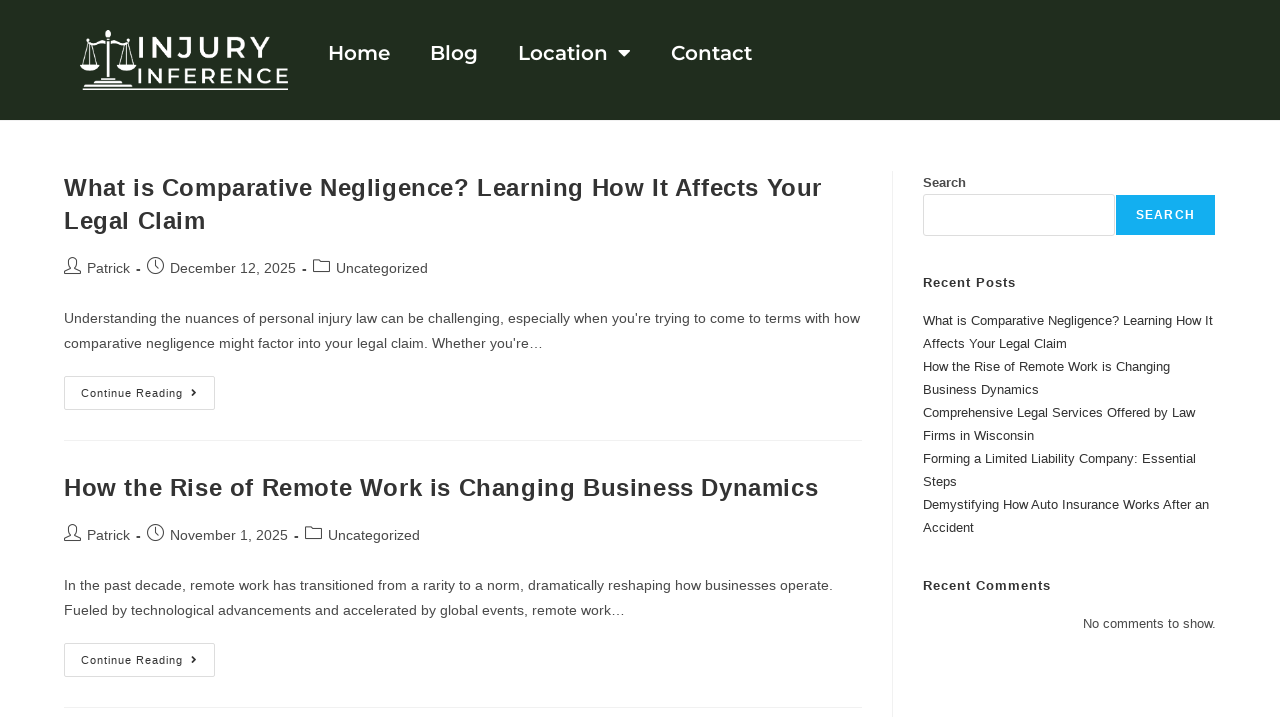

--- FILE ---
content_type: text/html; charset=UTF-8
request_url: https://injuryinference.com/author/admin_r0xik9ur/
body_size: 14809
content:
<!DOCTYPE html>
<html class="html" lang="en-US">
<head>
	<meta charset="UTF-8">
	<link rel="profile" href="https://gmpg.org/xfn/11">

	<meta name='robots' content='index, follow, max-image-preview:large, max-snippet:-1, max-video-preview:-1' />
<meta name="viewport" content="width=device-width, initial-scale=1">
	<!-- This site is optimized with the Yoast SEO plugin v26.7 - https://yoast.com/wordpress/plugins/seo/ -->
	<title>Patrick, Author at Injury Inference</title>
	<link rel="canonical" href="https://injuryinference.com/author/admin_r0xik9ur/" />
	<link rel="next" href="https://injuryinference.com/author/admin_r0xik9ur/page/2/" />
	<meta property="og:locale" content="en_US" />
	<meta property="og:type" content="profile" />
	<meta property="og:title" content="Patrick, Author at Injury Inference" />
	<meta property="og:url" content="https://injuryinference.com/author/admin_r0xik9ur/" />
	<meta property="og:site_name" content="Injury Inference" />
	<meta property="og:image" content="https://secure.gravatar.com/avatar/cdb4c2f1b65a1a1fe0453da562fa7209a6ed54ed96ef8d2623fe5109f4c1ef00?s=500&d=mm&r=g" />
	<meta name="twitter:card" content="summary_large_image" />
	<script type="application/ld+json" class="yoast-schema-graph">{"@context":"https://schema.org","@graph":[{"@type":"ProfilePage","@id":"https://injuryinference.com/author/admin_r0xik9ur/","url":"https://injuryinference.com/author/admin_r0xik9ur/","name":"Patrick, Author at Injury Inference","isPartOf":{"@id":"https://injuryinference.com/#website"},"breadcrumb":{"@id":"https://injuryinference.com/author/admin_r0xik9ur/#breadcrumb"},"inLanguage":"en-US","potentialAction":[{"@type":"ReadAction","target":["https://injuryinference.com/author/admin_r0xik9ur/"]}]},{"@type":"BreadcrumbList","@id":"https://injuryinference.com/author/admin_r0xik9ur/#breadcrumb","itemListElement":[{"@type":"ListItem","position":1,"name":"Home","item":"https://injuryinference.com/"},{"@type":"ListItem","position":2,"name":"Archives for Patrick"}]},{"@type":"WebSite","@id":"https://injuryinference.com/#website","url":"https://injuryinference.com/","name":"Injury Inference","description":"","publisher":{"@id":"https://injuryinference.com/#organization"},"potentialAction":[{"@type":"SearchAction","target":{"@type":"EntryPoint","urlTemplate":"https://injuryinference.com/?s={search_term_string}"},"query-input":{"@type":"PropertyValueSpecification","valueRequired":true,"valueName":"search_term_string"}}],"inLanguage":"en-US"},{"@type":"Organization","@id":"https://injuryinference.com/#organization","name":"Injury Inference","url":"https://injuryinference.com/","logo":{"@type":"ImageObject","inLanguage":"en-US","@id":"https://injuryinference.com/#/schema/logo/image/","url":"https://injuryinference.com/wp-content/uploads/2023/10/injury-inference-logo-1.png","contentUrl":"https://injuryinference.com/wp-content/uploads/2023/10/injury-inference-logo-1.png","width":1239,"height":355,"caption":"Injury Inference"},"image":{"@id":"https://injuryinference.com/#/schema/logo/image/"}},{"@type":"Person","@id":"https://injuryinference.com/#/schema/person/95c924813dc857f3284ac3217095312a","name":"Patrick","sameAs":["https://injuryinference.com"],"mainEntityOfPage":{"@id":"https://injuryinference.com/author/admin_r0xik9ur/"}}]}</script>
	<!-- / Yoast SEO plugin. -->



<link rel="alternate" type="application/rss+xml" title="Injury Inference &raquo; Feed" href="https://injuryinference.com/feed/" />
<link rel="alternate" type="application/rss+xml" title="Injury Inference &raquo; Posts by Patrick Feed" href="https://injuryinference.com/author/admin_r0xik9ur/feed/" />
<style id='wp-img-auto-sizes-contain-inline-css'>
img:is([sizes=auto i],[sizes^="auto," i]){contain-intrinsic-size:3000px 1500px}
/*# sourceURL=wp-img-auto-sizes-contain-inline-css */
</style>
<style id='wp-emoji-styles-inline-css'>

	img.wp-smiley, img.emoji {
		display: inline !important;
		border: none !important;
		box-shadow: none !important;
		height: 1em !important;
		width: 1em !important;
		margin: 0 0.07em !important;
		vertical-align: -0.1em !important;
		background: none !important;
		padding: 0 !important;
	}
/*# sourceURL=wp-emoji-styles-inline-css */
</style>
<link rel='stylesheet' id='wp-block-library-css' href='https://injuryinference.com/wp-includes/css/dist/block-library/style.min.css?ver=7f01cb2e14e398f2a9b64f6d704e7e2f' media='all' />
<style id='wp-block-library-theme-inline-css'>
.wp-block-audio :where(figcaption){color:#555;font-size:13px;text-align:center}.is-dark-theme .wp-block-audio :where(figcaption){color:#ffffffa6}.wp-block-audio{margin:0 0 1em}.wp-block-code{border:1px solid #ccc;border-radius:4px;font-family:Menlo,Consolas,monaco,monospace;padding:.8em 1em}.wp-block-embed :where(figcaption){color:#555;font-size:13px;text-align:center}.is-dark-theme .wp-block-embed :where(figcaption){color:#ffffffa6}.wp-block-embed{margin:0 0 1em}.blocks-gallery-caption{color:#555;font-size:13px;text-align:center}.is-dark-theme .blocks-gallery-caption{color:#ffffffa6}:root :where(.wp-block-image figcaption){color:#555;font-size:13px;text-align:center}.is-dark-theme :root :where(.wp-block-image figcaption){color:#ffffffa6}.wp-block-image{margin:0 0 1em}.wp-block-pullquote{border-bottom:4px solid;border-top:4px solid;color:currentColor;margin-bottom:1.75em}.wp-block-pullquote :where(cite),.wp-block-pullquote :where(footer),.wp-block-pullquote__citation{color:currentColor;font-size:.8125em;font-style:normal;text-transform:uppercase}.wp-block-quote{border-left:.25em solid;margin:0 0 1.75em;padding-left:1em}.wp-block-quote cite,.wp-block-quote footer{color:currentColor;font-size:.8125em;font-style:normal;position:relative}.wp-block-quote:where(.has-text-align-right){border-left:none;border-right:.25em solid;padding-left:0;padding-right:1em}.wp-block-quote:where(.has-text-align-center){border:none;padding-left:0}.wp-block-quote.is-large,.wp-block-quote.is-style-large,.wp-block-quote:where(.is-style-plain){border:none}.wp-block-search .wp-block-search__label{font-weight:700}.wp-block-search__button{border:1px solid #ccc;padding:.375em .625em}:where(.wp-block-group.has-background){padding:1.25em 2.375em}.wp-block-separator.has-css-opacity{opacity:.4}.wp-block-separator{border:none;border-bottom:2px solid;margin-left:auto;margin-right:auto}.wp-block-separator.has-alpha-channel-opacity{opacity:1}.wp-block-separator:not(.is-style-wide):not(.is-style-dots){width:100px}.wp-block-separator.has-background:not(.is-style-dots){border-bottom:none;height:1px}.wp-block-separator.has-background:not(.is-style-wide):not(.is-style-dots){height:2px}.wp-block-table{margin:0 0 1em}.wp-block-table td,.wp-block-table th{word-break:normal}.wp-block-table :where(figcaption){color:#555;font-size:13px;text-align:center}.is-dark-theme .wp-block-table :where(figcaption){color:#ffffffa6}.wp-block-video :where(figcaption){color:#555;font-size:13px;text-align:center}.is-dark-theme .wp-block-video :where(figcaption){color:#ffffffa6}.wp-block-video{margin:0 0 1em}:root :where(.wp-block-template-part.has-background){margin-bottom:0;margin-top:0;padding:1.25em 2.375em}
/*# sourceURL=/wp-includes/css/dist/block-library/theme.min.css */
</style>
<style id='classic-theme-styles-inline-css'>
/*! This file is auto-generated */
.wp-block-button__link{color:#fff;background-color:#32373c;border-radius:9999px;box-shadow:none;text-decoration:none;padding:calc(.667em + 2px) calc(1.333em + 2px);font-size:1.125em}.wp-block-file__button{background:#32373c;color:#fff;text-decoration:none}
/*# sourceURL=/wp-includes/css/classic-themes.min.css */
</style>
<style id='global-styles-inline-css'>
:root{--wp--preset--aspect-ratio--square: 1;--wp--preset--aspect-ratio--4-3: 4/3;--wp--preset--aspect-ratio--3-4: 3/4;--wp--preset--aspect-ratio--3-2: 3/2;--wp--preset--aspect-ratio--2-3: 2/3;--wp--preset--aspect-ratio--16-9: 16/9;--wp--preset--aspect-ratio--9-16: 9/16;--wp--preset--color--black: #000000;--wp--preset--color--cyan-bluish-gray: #abb8c3;--wp--preset--color--white: #ffffff;--wp--preset--color--pale-pink: #f78da7;--wp--preset--color--vivid-red: #cf2e2e;--wp--preset--color--luminous-vivid-orange: #ff6900;--wp--preset--color--luminous-vivid-amber: #fcb900;--wp--preset--color--light-green-cyan: #7bdcb5;--wp--preset--color--vivid-green-cyan: #00d084;--wp--preset--color--pale-cyan-blue: #8ed1fc;--wp--preset--color--vivid-cyan-blue: #0693e3;--wp--preset--color--vivid-purple: #9b51e0;--wp--preset--gradient--vivid-cyan-blue-to-vivid-purple: linear-gradient(135deg,rgb(6,147,227) 0%,rgb(155,81,224) 100%);--wp--preset--gradient--light-green-cyan-to-vivid-green-cyan: linear-gradient(135deg,rgb(122,220,180) 0%,rgb(0,208,130) 100%);--wp--preset--gradient--luminous-vivid-amber-to-luminous-vivid-orange: linear-gradient(135deg,rgb(252,185,0) 0%,rgb(255,105,0) 100%);--wp--preset--gradient--luminous-vivid-orange-to-vivid-red: linear-gradient(135deg,rgb(255,105,0) 0%,rgb(207,46,46) 100%);--wp--preset--gradient--very-light-gray-to-cyan-bluish-gray: linear-gradient(135deg,rgb(238,238,238) 0%,rgb(169,184,195) 100%);--wp--preset--gradient--cool-to-warm-spectrum: linear-gradient(135deg,rgb(74,234,220) 0%,rgb(151,120,209) 20%,rgb(207,42,186) 40%,rgb(238,44,130) 60%,rgb(251,105,98) 80%,rgb(254,248,76) 100%);--wp--preset--gradient--blush-light-purple: linear-gradient(135deg,rgb(255,206,236) 0%,rgb(152,150,240) 100%);--wp--preset--gradient--blush-bordeaux: linear-gradient(135deg,rgb(254,205,165) 0%,rgb(254,45,45) 50%,rgb(107,0,62) 100%);--wp--preset--gradient--luminous-dusk: linear-gradient(135deg,rgb(255,203,112) 0%,rgb(199,81,192) 50%,rgb(65,88,208) 100%);--wp--preset--gradient--pale-ocean: linear-gradient(135deg,rgb(255,245,203) 0%,rgb(182,227,212) 50%,rgb(51,167,181) 100%);--wp--preset--gradient--electric-grass: linear-gradient(135deg,rgb(202,248,128) 0%,rgb(113,206,126) 100%);--wp--preset--gradient--midnight: linear-gradient(135deg,rgb(2,3,129) 0%,rgb(40,116,252) 100%);--wp--preset--font-size--small: 13px;--wp--preset--font-size--medium: 20px;--wp--preset--font-size--large: 36px;--wp--preset--font-size--x-large: 42px;--wp--preset--spacing--20: 0.44rem;--wp--preset--spacing--30: 0.67rem;--wp--preset--spacing--40: 1rem;--wp--preset--spacing--50: 1.5rem;--wp--preset--spacing--60: 2.25rem;--wp--preset--spacing--70: 3.38rem;--wp--preset--spacing--80: 5.06rem;--wp--preset--shadow--natural: 6px 6px 9px rgba(0, 0, 0, 0.2);--wp--preset--shadow--deep: 12px 12px 50px rgba(0, 0, 0, 0.4);--wp--preset--shadow--sharp: 6px 6px 0px rgba(0, 0, 0, 0.2);--wp--preset--shadow--outlined: 6px 6px 0px -3px rgb(255, 255, 255), 6px 6px rgb(0, 0, 0);--wp--preset--shadow--crisp: 6px 6px 0px rgb(0, 0, 0);}:where(.is-layout-flex){gap: 0.5em;}:where(.is-layout-grid){gap: 0.5em;}body .is-layout-flex{display: flex;}.is-layout-flex{flex-wrap: wrap;align-items: center;}.is-layout-flex > :is(*, div){margin: 0;}body .is-layout-grid{display: grid;}.is-layout-grid > :is(*, div){margin: 0;}:where(.wp-block-columns.is-layout-flex){gap: 2em;}:where(.wp-block-columns.is-layout-grid){gap: 2em;}:where(.wp-block-post-template.is-layout-flex){gap: 1.25em;}:where(.wp-block-post-template.is-layout-grid){gap: 1.25em;}.has-black-color{color: var(--wp--preset--color--black) !important;}.has-cyan-bluish-gray-color{color: var(--wp--preset--color--cyan-bluish-gray) !important;}.has-white-color{color: var(--wp--preset--color--white) !important;}.has-pale-pink-color{color: var(--wp--preset--color--pale-pink) !important;}.has-vivid-red-color{color: var(--wp--preset--color--vivid-red) !important;}.has-luminous-vivid-orange-color{color: var(--wp--preset--color--luminous-vivid-orange) !important;}.has-luminous-vivid-amber-color{color: var(--wp--preset--color--luminous-vivid-amber) !important;}.has-light-green-cyan-color{color: var(--wp--preset--color--light-green-cyan) !important;}.has-vivid-green-cyan-color{color: var(--wp--preset--color--vivid-green-cyan) !important;}.has-pale-cyan-blue-color{color: var(--wp--preset--color--pale-cyan-blue) !important;}.has-vivid-cyan-blue-color{color: var(--wp--preset--color--vivid-cyan-blue) !important;}.has-vivid-purple-color{color: var(--wp--preset--color--vivid-purple) !important;}.has-black-background-color{background-color: var(--wp--preset--color--black) !important;}.has-cyan-bluish-gray-background-color{background-color: var(--wp--preset--color--cyan-bluish-gray) !important;}.has-white-background-color{background-color: var(--wp--preset--color--white) !important;}.has-pale-pink-background-color{background-color: var(--wp--preset--color--pale-pink) !important;}.has-vivid-red-background-color{background-color: var(--wp--preset--color--vivid-red) !important;}.has-luminous-vivid-orange-background-color{background-color: var(--wp--preset--color--luminous-vivid-orange) !important;}.has-luminous-vivid-amber-background-color{background-color: var(--wp--preset--color--luminous-vivid-amber) !important;}.has-light-green-cyan-background-color{background-color: var(--wp--preset--color--light-green-cyan) !important;}.has-vivid-green-cyan-background-color{background-color: var(--wp--preset--color--vivid-green-cyan) !important;}.has-pale-cyan-blue-background-color{background-color: var(--wp--preset--color--pale-cyan-blue) !important;}.has-vivid-cyan-blue-background-color{background-color: var(--wp--preset--color--vivid-cyan-blue) !important;}.has-vivid-purple-background-color{background-color: var(--wp--preset--color--vivid-purple) !important;}.has-black-border-color{border-color: var(--wp--preset--color--black) !important;}.has-cyan-bluish-gray-border-color{border-color: var(--wp--preset--color--cyan-bluish-gray) !important;}.has-white-border-color{border-color: var(--wp--preset--color--white) !important;}.has-pale-pink-border-color{border-color: var(--wp--preset--color--pale-pink) !important;}.has-vivid-red-border-color{border-color: var(--wp--preset--color--vivid-red) !important;}.has-luminous-vivid-orange-border-color{border-color: var(--wp--preset--color--luminous-vivid-orange) !important;}.has-luminous-vivid-amber-border-color{border-color: var(--wp--preset--color--luminous-vivid-amber) !important;}.has-light-green-cyan-border-color{border-color: var(--wp--preset--color--light-green-cyan) !important;}.has-vivid-green-cyan-border-color{border-color: var(--wp--preset--color--vivid-green-cyan) !important;}.has-pale-cyan-blue-border-color{border-color: var(--wp--preset--color--pale-cyan-blue) !important;}.has-vivid-cyan-blue-border-color{border-color: var(--wp--preset--color--vivid-cyan-blue) !important;}.has-vivid-purple-border-color{border-color: var(--wp--preset--color--vivid-purple) !important;}.has-vivid-cyan-blue-to-vivid-purple-gradient-background{background: var(--wp--preset--gradient--vivid-cyan-blue-to-vivid-purple) !important;}.has-light-green-cyan-to-vivid-green-cyan-gradient-background{background: var(--wp--preset--gradient--light-green-cyan-to-vivid-green-cyan) !important;}.has-luminous-vivid-amber-to-luminous-vivid-orange-gradient-background{background: var(--wp--preset--gradient--luminous-vivid-amber-to-luminous-vivid-orange) !important;}.has-luminous-vivid-orange-to-vivid-red-gradient-background{background: var(--wp--preset--gradient--luminous-vivid-orange-to-vivid-red) !important;}.has-very-light-gray-to-cyan-bluish-gray-gradient-background{background: var(--wp--preset--gradient--very-light-gray-to-cyan-bluish-gray) !important;}.has-cool-to-warm-spectrum-gradient-background{background: var(--wp--preset--gradient--cool-to-warm-spectrum) !important;}.has-blush-light-purple-gradient-background{background: var(--wp--preset--gradient--blush-light-purple) !important;}.has-blush-bordeaux-gradient-background{background: var(--wp--preset--gradient--blush-bordeaux) !important;}.has-luminous-dusk-gradient-background{background: var(--wp--preset--gradient--luminous-dusk) !important;}.has-pale-ocean-gradient-background{background: var(--wp--preset--gradient--pale-ocean) !important;}.has-electric-grass-gradient-background{background: var(--wp--preset--gradient--electric-grass) !important;}.has-midnight-gradient-background{background: var(--wp--preset--gradient--midnight) !important;}.has-small-font-size{font-size: var(--wp--preset--font-size--small) !important;}.has-medium-font-size{font-size: var(--wp--preset--font-size--medium) !important;}.has-large-font-size{font-size: var(--wp--preset--font-size--large) !important;}.has-x-large-font-size{font-size: var(--wp--preset--font-size--x-large) !important;}
:where(.wp-block-post-template.is-layout-flex){gap: 1.25em;}:where(.wp-block-post-template.is-layout-grid){gap: 1.25em;}
:where(.wp-block-term-template.is-layout-flex){gap: 1.25em;}:where(.wp-block-term-template.is-layout-grid){gap: 1.25em;}
:where(.wp-block-columns.is-layout-flex){gap: 2em;}:where(.wp-block-columns.is-layout-grid){gap: 2em;}
:root :where(.wp-block-pullquote){font-size: 1.5em;line-height: 1.6;}
/*# sourceURL=global-styles-inline-css */
</style>
<link data-minify="1" rel='stylesheet' id='font-awesome-css' href='https://injuryinference.com/wp-content/cache/min/1/wp-content/themes/oceanwp/assets/fonts/fontawesome/css/all.min.css?ver=1767832060' media='all' />
<link data-minify="1" rel='stylesheet' id='simple-line-icons-css' href='https://injuryinference.com/wp-content/cache/min/1/wp-content/themes/oceanwp/assets/css/third/simple-line-icons.min.css?ver=1767832060' media='all' />
<link rel='stylesheet' id='oceanwp-style-css' href='https://injuryinference.com/wp-content/themes/oceanwp/assets/css/style.min.css?ver=4.1.4' media='all' />
<link rel='stylesheet' id='elementor-frontend-css' href='https://injuryinference.com/wp-content/plugins/elementor/assets/css/frontend.min.css?ver=3.34.1' media='all' />
<link rel='stylesheet' id='widget-image-css' href='https://injuryinference.com/wp-content/plugins/elementor/assets/css/widget-image.min.css?ver=3.34.1' media='all' />
<link rel='stylesheet' id='widget-nav-menu-css' href='https://injuryinference.com/wp-content/plugins/elementor-pro/assets/css/widget-nav-menu.min.css?ver=3.34.0' media='all' />
<link rel='stylesheet' id='widget-heading-css' href='https://injuryinference.com/wp-content/plugins/elementor/assets/css/widget-heading.min.css?ver=3.34.1' media='all' />
<link rel='stylesheet' id='widget-google_maps-css' href='https://injuryinference.com/wp-content/plugins/elementor/assets/css/widget-google_maps.min.css?ver=3.34.1' media='all' />
<link data-minify="1" rel='stylesheet' id='elementor-icons-css' href='https://injuryinference.com/wp-content/cache/min/1/wp-content/plugins/elementor/assets/lib/eicons/css/elementor-icons.min.css?ver=1767832060' media='all' />
<link rel='stylesheet' id='elementor-post-6-css' href='https://injuryinference.com/wp-content/uploads/elementor/css/post-6.css?ver=1767832029' media='all' />
<link rel='stylesheet' id='elementor-post-35-css' href='https://injuryinference.com/wp-content/uploads/elementor/css/post-35.css?ver=1767832029' media='all' />
<link rel='stylesheet' id='elementor-post-220-css' href='https://injuryinference.com/wp-content/uploads/elementor/css/post-220.css?ver=1767832029' media='all' />
<link data-minify="1" rel='stylesheet' id='oe-widgets-style-css' href='https://injuryinference.com/wp-content/cache/min/1/wp-content/plugins/ocean-extra/assets/css/widgets.css?ver=1767832060' media='all' />
<link data-minify="1" rel='stylesheet' id='elementor-gf-local-pavanam-css' href='https://injuryinference.com/wp-content/cache/min/1/wp-content/uploads/elementor/google-fonts/css/pavanam.css?ver=1767832060' media='all' />
<link data-minify="1" rel='stylesheet' id='elementor-gf-local-notosansshavian-css' href='https://injuryinference.com/wp-content/cache/min/1/wp-content/uploads/elementor/google-fonts/css/notosansshavian.css?ver=1767832060' media='all' />
<link data-minify="1" rel='stylesheet' id='elementor-gf-local-montserrat-css' href='https://injuryinference.com/wp-content/cache/min/1/wp-content/uploads/elementor/google-fonts/css/montserrat.css?ver=1767832060' media='all' />
<link data-minify="1" rel='stylesheet' id='elementor-gf-local-poppins-css' href='https://injuryinference.com/wp-content/cache/min/1/wp-content/uploads/elementor/google-fonts/css/poppins.css?ver=1767832060' media='all' />
<link rel='stylesheet' id='elementor-icons-shared-0-css' href='https://injuryinference.com/wp-content/plugins/elementor/assets/lib/font-awesome/css/fontawesome.min.css?ver=5.15.3' media='all' />
<link data-minify="1" rel='stylesheet' id='elementor-icons-fa-solid-css' href='https://injuryinference.com/wp-content/cache/min/1/wp-content/plugins/elementor/assets/lib/font-awesome/css/solid.min.css?ver=1767832060' media='all' />
<script src="https://injuryinference.com/wp-includes/js/jquery/jquery.min.js?ver=3.7.1" id="jquery-core-js" data-rocket-defer defer></script>

<link rel="https://api.w.org/" href="https://injuryinference.com/wp-json/" /><link rel="alternate" title="JSON" type="application/json" href="https://injuryinference.com/wp-json/wp/v2/users/1" /><link rel="EditURI" type="application/rsd+xml" title="RSD" href="https://injuryinference.com/xmlrpc.php?rsd" />

<script type="text/javascript">
(function(url){
	if(/(?:Chrome\/26\.0\.1410\.63 Safari\/537\.31|WordfenceTestMonBot)/.test(navigator.userAgent)){ return; }
	var addEvent = function(evt, handler) {
		if (window.addEventListener) {
			document.addEventListener(evt, handler, false);
		} else if (window.attachEvent) {
			document.attachEvent('on' + evt, handler);
		}
	};
	var removeEvent = function(evt, handler) {
		if (window.removeEventListener) {
			document.removeEventListener(evt, handler, false);
		} else if (window.detachEvent) {
			document.detachEvent('on' + evt, handler);
		}
	};
	var evts = 'contextmenu dblclick drag dragend dragenter dragleave dragover dragstart drop keydown keypress keyup mousedown mousemove mouseout mouseover mouseup mousewheel scroll'.split(' ');
	var logHuman = function() {
		if (window.wfLogHumanRan) { return; }
		window.wfLogHumanRan = true;
		var wfscr = document.createElement('script');
		wfscr.type = 'text/javascript';
		wfscr.async = true;
		wfscr.src = url + '&r=' + Math.random();
		(document.getElementsByTagName('head')[0]||document.getElementsByTagName('body')[0]).appendChild(wfscr);
		for (var i = 0; i < evts.length; i++) {
			removeEvent(evts[i], logHuman);
		}
	};
	for (var i = 0; i < evts.length; i++) {
		addEvent(evts[i], logHuman);
	}
})('//injuryinference.com/?wordfence_lh=1&hid=57A915E07B5324F98D3C40731B15A259');
</script><meta name="generator" content="Elementor 3.34.1; features: additional_custom_breakpoints; settings: css_print_method-external, google_font-enabled, font_display-swap">
			<style>
				.e-con.e-parent:nth-of-type(n+4):not(.e-lazyloaded):not(.e-no-lazyload),
				.e-con.e-parent:nth-of-type(n+4):not(.e-lazyloaded):not(.e-no-lazyload) * {
					background-image: none !important;
				}
				@media screen and (max-height: 1024px) {
					.e-con.e-parent:nth-of-type(n+3):not(.e-lazyloaded):not(.e-no-lazyload),
					.e-con.e-parent:nth-of-type(n+3):not(.e-lazyloaded):not(.e-no-lazyload) * {
						background-image: none !important;
					}
				}
				@media screen and (max-height: 640px) {
					.e-con.e-parent:nth-of-type(n+2):not(.e-lazyloaded):not(.e-no-lazyload),
					.e-con.e-parent:nth-of-type(n+2):not(.e-lazyloaded):not(.e-no-lazyload) * {
						background-image: none !important;
					}
				}
			</style>
			<link rel="icon" href="https://injuryinference.com/wp-content/uploads/2023/10/injury-inference-icon-1-150x150.png" sizes="32x32" />
<link rel="icon" href="https://injuryinference.com/wp-content/uploads/2023/10/injury-inference-icon-1-300x300.png" sizes="192x192" />
<link rel="apple-touch-icon" href="https://injuryinference.com/wp-content/uploads/2023/10/injury-inference-icon-1-300x300.png" />
<meta name="msapplication-TileImage" content="https://injuryinference.com/wp-content/uploads/2023/10/injury-inference-icon-1-300x300.png" />
		<style id="wp-custom-css">
			header.page-header,div#top-bar-wrap{display:none}		</style>
		<!-- OceanWP CSS -->
<style type="text/css">
/* Colors */body .theme-button,body input[type="submit"],body button[type="submit"],body button,body .button,body div.wpforms-container-full .wpforms-form input[type=submit],body div.wpforms-container-full .wpforms-form button[type=submit],body div.wpforms-container-full .wpforms-form .wpforms-page-button,.woocommerce-cart .wp-element-button,.woocommerce-checkout .wp-element-button,.wp-block-button__link{border-color:#ffffff}body .theme-button:hover,body input[type="submit"]:hover,body button[type="submit"]:hover,body button:hover,body .button:hover,body div.wpforms-container-full .wpforms-form input[type=submit]:hover,body div.wpforms-container-full .wpforms-form input[type=submit]:active,body div.wpforms-container-full .wpforms-form button[type=submit]:hover,body div.wpforms-container-full .wpforms-form button[type=submit]:active,body div.wpforms-container-full .wpforms-form .wpforms-page-button:hover,body div.wpforms-container-full .wpforms-form .wpforms-page-button:active,.woocommerce-cart .wp-element-button:hover,.woocommerce-checkout .wp-element-button:hover,.wp-block-button__link:hover{border-color:#ffffff}/* OceanWP Style Settings CSS */.theme-button,input[type="submit"],button[type="submit"],button,.button,body div.wpforms-container-full .wpforms-form input[type=submit],body div.wpforms-container-full .wpforms-form button[type=submit],body div.wpforms-container-full .wpforms-form .wpforms-page-button{border-style:solid}.theme-button,input[type="submit"],button[type="submit"],button,.button,body div.wpforms-container-full .wpforms-form input[type=submit],body div.wpforms-container-full .wpforms-form button[type=submit],body div.wpforms-container-full .wpforms-form .wpforms-page-button{border-width:1px}form input[type="text"],form input[type="password"],form input[type="email"],form input[type="url"],form input[type="date"],form input[type="month"],form input[type="time"],form input[type="datetime"],form input[type="datetime-local"],form input[type="week"],form input[type="number"],form input[type="search"],form input[type="tel"],form input[type="color"],form select,form textarea,.woocommerce .woocommerce-checkout .select2-container--default .select2-selection--single{border-style:solid}body div.wpforms-container-full .wpforms-form input[type=date],body div.wpforms-container-full .wpforms-form input[type=datetime],body div.wpforms-container-full .wpforms-form input[type=datetime-local],body div.wpforms-container-full .wpforms-form input[type=email],body div.wpforms-container-full .wpforms-form input[type=month],body div.wpforms-container-full .wpforms-form input[type=number],body div.wpforms-container-full .wpforms-form input[type=password],body div.wpforms-container-full .wpforms-form input[type=range],body div.wpforms-container-full .wpforms-form input[type=search],body div.wpforms-container-full .wpforms-form input[type=tel],body div.wpforms-container-full .wpforms-form input[type=text],body div.wpforms-container-full .wpforms-form input[type=time],body div.wpforms-container-full .wpforms-form input[type=url],body div.wpforms-container-full .wpforms-form input[type=week],body div.wpforms-container-full .wpforms-form select,body div.wpforms-container-full .wpforms-form textarea{border-style:solid}form input[type="text"],form input[type="password"],form input[type="email"],form input[type="url"],form input[type="date"],form input[type="month"],form input[type="time"],form input[type="datetime"],form input[type="datetime-local"],form input[type="week"],form input[type="number"],form input[type="search"],form input[type="tel"],form input[type="color"],form select,form textarea{border-radius:3px}body div.wpforms-container-full .wpforms-form input[type=date],body div.wpforms-container-full .wpforms-form input[type=datetime],body div.wpforms-container-full .wpforms-form input[type=datetime-local],body div.wpforms-container-full .wpforms-form input[type=email],body div.wpforms-container-full .wpforms-form input[type=month],body div.wpforms-container-full .wpforms-form input[type=number],body div.wpforms-container-full .wpforms-form input[type=password],body div.wpforms-container-full .wpforms-form input[type=range],body div.wpforms-container-full .wpforms-form input[type=search],body div.wpforms-container-full .wpforms-form input[type=tel],body div.wpforms-container-full .wpforms-form input[type=text],body div.wpforms-container-full .wpforms-form input[type=time],body div.wpforms-container-full .wpforms-form input[type=url],body div.wpforms-container-full .wpforms-form input[type=week],body div.wpforms-container-full .wpforms-form select,body div.wpforms-container-full .wpforms-form textarea{border-radius:3px}/* Header */#site-header.has-header-media .overlay-header-media{background-color:rgba(0,0,0,0.5)}/* Blog CSS */.ocean-single-post-header ul.meta-item li a:hover{color:#333333}/* Typography */body{font-size:14px;line-height:1.8}h1,h2,h3,h4,h5,h6,.theme-heading,.widget-title,.oceanwp-widget-recent-posts-title,.comment-reply-title,.entry-title,.sidebar-box .widget-title{line-height:1.4}h1{font-size:23px;line-height:1.4}h2{font-size:20px;line-height:1.4}h3{font-size:18px;line-height:1.4}h4{font-size:17px;line-height:1.4}h5{font-size:14px;line-height:1.4}h6{font-size:15px;line-height:1.4}.page-header .page-header-title,.page-header.background-image-page-header .page-header-title{font-size:32px;line-height:1.4}.page-header .page-subheading{font-size:15px;line-height:1.8}.site-breadcrumbs,.site-breadcrumbs a{font-size:13px;line-height:1.4}#top-bar-content,#top-bar-social-alt{font-size:12px;line-height:1.8}#site-logo a.site-logo-text{font-size:24px;line-height:1.8}.dropdown-menu ul li a.menu-link,#site-header.full_screen-header .fs-dropdown-menu ul.sub-menu li a{font-size:12px;line-height:1.2;letter-spacing:.6px}.sidr-class-dropdown-menu li a,a.sidr-class-toggle-sidr-close,#mobile-dropdown ul li a,body #mobile-fullscreen ul li a{font-size:15px;line-height:1.8}.blog-entry.post .blog-entry-header .entry-title a{font-size:24px;line-height:1.4}.ocean-single-post-header .single-post-title{font-size:34px;line-height:1.4;letter-spacing:.6px}.ocean-single-post-header ul.meta-item li,.ocean-single-post-header ul.meta-item li a{font-size:13px;line-height:1.4;letter-spacing:.6px}.ocean-single-post-header .post-author-name,.ocean-single-post-header .post-author-name a{font-size:14px;line-height:1.4;letter-spacing:.6px}.ocean-single-post-header .post-author-description{font-size:12px;line-height:1.4;letter-spacing:.6px}.single-post .entry-title{line-height:1.4;letter-spacing:.6px}.single-post ul.meta li,.single-post ul.meta li a{font-size:14px;line-height:1.4;letter-spacing:.6px}.sidebar-box .widget-title,.sidebar-box.widget_block .wp-block-heading{font-size:13px;line-height:1;letter-spacing:1px}#footer-widgets .footer-box .widget-title{font-size:13px;line-height:1;letter-spacing:1px}#footer-bottom #copyright{font-size:12px;line-height:1}#footer-bottom #footer-bottom-menu{font-size:12px;line-height:1}.woocommerce-store-notice.demo_store{line-height:2;letter-spacing:1.5px}.demo_store .woocommerce-store-notice__dismiss-link{line-height:2;letter-spacing:1.5px}.woocommerce ul.products li.product li.title h2,.woocommerce ul.products li.product li.title a{font-size:14px;line-height:1.5}.woocommerce ul.products li.product li.category,.woocommerce ul.products li.product li.category a{font-size:12px;line-height:1}.woocommerce ul.products li.product .price{font-size:18px;line-height:1}.woocommerce ul.products li.product .button,.woocommerce ul.products li.product .product-inner .added_to_cart{font-size:12px;line-height:1.5;letter-spacing:1px}.woocommerce ul.products li.owp-woo-cond-notice span,.woocommerce ul.products li.owp-woo-cond-notice a{font-size:16px;line-height:1;letter-spacing:1px;font-weight:600;text-transform:capitalize}.woocommerce div.product .product_title{font-size:24px;line-height:1.4;letter-spacing:.6px}.woocommerce div.product p.price{font-size:36px;line-height:1}.woocommerce .owp-btn-normal .summary form button.button,.woocommerce .owp-btn-big .summary form button.button,.woocommerce .owp-btn-very-big .summary form button.button{font-size:12px;line-height:1.5;letter-spacing:1px;text-transform:uppercase}.woocommerce div.owp-woo-single-cond-notice span,.woocommerce div.owp-woo-single-cond-notice a{font-size:18px;line-height:2;letter-spacing:1.5px;font-weight:600;text-transform:capitalize}.ocean-preloader--active .preloader-after-content{font-size:20px;line-height:1.8;letter-spacing:.6px}
</style><noscript><style id="rocket-lazyload-nojs-css">.rll-youtube-player, [data-lazy-src]{display:none !important;}</style></noscript><meta name="generator" content="WP Rocket 3.19.4" data-wpr-features="wpr_defer_js wpr_minify_concatenate_js wpr_lazyload_images wpr_lazyload_iframes wpr_minify_css wpr_desktop" /></head>

<body class="archive author author-admin_r0xik9ur author-1 wp-custom-logo wp-embed-responsive wp-theme-oceanwp oceanwp-theme dropdown-mobile default-breakpoint has-sidebar content-right-sidebar has-topbar has-breadcrumbs elementor-default elementor-kit-6" itemscope="itemscope" itemtype="https://schema.org/WebPage">

	
	
	<div data-rocket-location-hash="8d4cf696f26de01be85ad0a187dccab0" id="outer-wrap" class="site clr">

		<a class="skip-link screen-reader-text" href="#main">Skip to content</a>

		
		<div data-rocket-location-hash="d32c78bb6c23ac2fe4709dc3c38ea82f" id="wrap" class="clr">

			

<div data-rocket-location-hash="e431264c670ab5170b2151ec2a6c42b2" id="top-bar-wrap" class="clr">

	<div id="top-bar" class="clr container has-no-content">

		
		<div id="top-bar-inner" class="clr">

			

		</div><!-- #top-bar-inner -->

		
	</div><!-- #top-bar -->

</div><!-- #top-bar-wrap -->


			
<header data-rocket-location-hash="d3d7d2c1f5de22f984dc74266cd8e98d" id="site-header" class="clr" data-height="74" itemscope="itemscope" itemtype="https://schema.org/WPHeader" role="banner">

			<header data-elementor-type="header" data-elementor-id="35" class="elementor elementor-35 elementor-location-header" data-elementor-post-type="elementor_library">
			<div class="elementor-element elementor-element-a1272af e-con-full e-flex e-con e-parent" data-id="a1272af" data-element_type="container" data-settings="{&quot;background_background&quot;:&quot;classic&quot;}">
		<div class="elementor-element elementor-element-12ab7e2 e-flex e-con-boxed e-con e-child" data-id="12ab7e2" data-element_type="container">
					<div class="e-con-inner">
		<div class="elementor-element elementor-element-68604a8 e-con-full e-flex e-con e-child" data-id="68604a8" data-element_type="container">
				<div class="elementor-element elementor-element-017a59f elementor-widget__width-inherit elementor-widget elementor-widget-theme-site-logo elementor-widget-image" data-id="017a59f" data-element_type="widget" data-widget_type="theme-site-logo.default">
				<div class="elementor-widget-container">
											<a href="https://injuryinference.com">
			<img fetchpriority="high" width="1239" height="355" src="data:image/svg+xml,%3Csvg%20xmlns='http://www.w3.org/2000/svg'%20viewBox='0%200%201239%20355'%3E%3C/svg%3E" class="attachment-full size-full wp-image-81" alt="" data-lazy-srcset="https://injuryinference.com/wp-content/uploads/2023/10/injury-inference-logo-1.png 1239w, https://injuryinference.com/wp-content/uploads/2023/10/injury-inference-logo-1-300x86.png 300w, https://injuryinference.com/wp-content/uploads/2023/10/injury-inference-logo-1-1024x293.png 1024w, https://injuryinference.com/wp-content/uploads/2023/10/injury-inference-logo-1-768x220.png 768w" data-lazy-sizes="(max-width: 1239px) 100vw, 1239px" data-lazy-src="https://injuryinference.com/wp-content/uploads/2023/10/injury-inference-logo-1.png" /><noscript><img fetchpriority="high" width="1239" height="355" src="https://injuryinference.com/wp-content/uploads/2023/10/injury-inference-logo-1.png" class="attachment-full size-full wp-image-81" alt="" srcset="https://injuryinference.com/wp-content/uploads/2023/10/injury-inference-logo-1.png 1239w, https://injuryinference.com/wp-content/uploads/2023/10/injury-inference-logo-1-300x86.png 300w, https://injuryinference.com/wp-content/uploads/2023/10/injury-inference-logo-1-1024x293.png 1024w, https://injuryinference.com/wp-content/uploads/2023/10/injury-inference-logo-1-768x220.png 768w" sizes="(max-width: 1239px) 100vw, 1239px" /></noscript>				</a>
											</div>
				</div>
				</div>
		<div class="elementor-element elementor-element-866d4b6 e-con-full e-flex e-con e-child" data-id="866d4b6" data-element_type="container">
				<div class="elementor-element elementor-element-1416346 elementor-nav-menu--dropdown-mobile elementor-nav-menu--stretch elementor-nav-menu__text-align-aside elementor-nav-menu--toggle elementor-nav-menu--burger elementor-widget elementor-widget-nav-menu" data-id="1416346" data-element_type="widget" data-settings="{&quot;full_width&quot;:&quot;stretch&quot;,&quot;layout&quot;:&quot;horizontal&quot;,&quot;submenu_icon&quot;:{&quot;value&quot;:&quot;&lt;i class=\&quot;fas fa-caret-down\&quot; aria-hidden=\&quot;true\&quot;&gt;&lt;\/i&gt;&quot;,&quot;library&quot;:&quot;fa-solid&quot;},&quot;toggle&quot;:&quot;burger&quot;}" data-widget_type="nav-menu.default">
				<div class="elementor-widget-container">
								<nav aria-label="Menu" class="elementor-nav-menu--main elementor-nav-menu__container elementor-nav-menu--layout-horizontal e--pointer-none">
				<ul id="menu-1-1416346" class="elementor-nav-menu"><li class="menu-item menu-item-type-post_type menu-item-object-page menu-item-home menu-item-227"><a href="https://injuryinference.com/" class="elementor-item">Home</a></li>
<li class="menu-item menu-item-type-post_type menu-item-object-page menu-item-229"><a href="https://injuryinference.com/blog/" class="elementor-item">Blog</a></li>
<li class="menu-item menu-item-type-custom menu-item-object-custom menu-item-has-children menu-item-235"><a href="#" class="elementor-item elementor-item-anchor">Location</a>
<ul class="sub-menu elementor-nav-menu--dropdown">
	<li class="menu-item menu-item-type-post_type menu-item-object-page menu-item-228"><a href="https://injuryinference.com/baton/" class="elementor-sub-item">Baton</a></li>
	<li class="menu-item menu-item-type-post_type menu-item-object-page menu-item-231"><a href="https://injuryinference.com/lafayette/" class="elementor-sub-item">Lafayette</a></li>
	<li class="menu-item menu-item-type-post_type menu-item-object-page menu-item-232"><a href="https://injuryinference.com/lake-charles/" class="elementor-sub-item">Lake Charles</a></li>
	<li class="menu-item menu-item-type-post_type menu-item-object-page menu-item-233"><a href="https://injuryinference.com/new-orleans/" class="elementor-sub-item">New Orleans</a></li>
	<li class="menu-item menu-item-type-post_type menu-item-object-page menu-item-234"><a href="https://injuryinference.com/shreveport/" class="elementor-sub-item">Shreveport</a></li>
	<li class="menu-item menu-item-type-post_type menu-item-object-page menu-item-318"><a href="https://injuryinference.com/metairie/" class="elementor-sub-item">Metairie</a></li>
</ul>
</li>
<li class="menu-item menu-item-type-post_type menu-item-object-page menu-item-230"><a href="https://injuryinference.com/contact/" class="elementor-item">Contact</a></li>
</ul>			</nav>
					<div class="elementor-menu-toggle" role="button" tabindex="0" aria-label="Menu Toggle" aria-expanded="false">
			<i aria-hidden="true" role="presentation" class="elementor-menu-toggle__icon--open eicon-menu-bar"></i><i aria-hidden="true" role="presentation" class="elementor-menu-toggle__icon--close eicon-close"></i>		</div>
					<nav class="elementor-nav-menu--dropdown elementor-nav-menu__container" aria-hidden="true">
				<ul id="menu-2-1416346" class="elementor-nav-menu"><li class="menu-item menu-item-type-post_type menu-item-object-page menu-item-home menu-item-227"><a href="https://injuryinference.com/" class="elementor-item" tabindex="-1">Home</a></li>
<li class="menu-item menu-item-type-post_type menu-item-object-page menu-item-229"><a href="https://injuryinference.com/blog/" class="elementor-item" tabindex="-1">Blog</a></li>
<li class="menu-item menu-item-type-custom menu-item-object-custom menu-item-has-children menu-item-235"><a href="#" class="elementor-item elementor-item-anchor" tabindex="-1">Location</a>
<ul class="sub-menu elementor-nav-menu--dropdown">
	<li class="menu-item menu-item-type-post_type menu-item-object-page menu-item-228"><a href="https://injuryinference.com/baton/" class="elementor-sub-item" tabindex="-1">Baton</a></li>
	<li class="menu-item menu-item-type-post_type menu-item-object-page menu-item-231"><a href="https://injuryinference.com/lafayette/" class="elementor-sub-item" tabindex="-1">Lafayette</a></li>
	<li class="menu-item menu-item-type-post_type menu-item-object-page menu-item-232"><a href="https://injuryinference.com/lake-charles/" class="elementor-sub-item" tabindex="-1">Lake Charles</a></li>
	<li class="menu-item menu-item-type-post_type menu-item-object-page menu-item-233"><a href="https://injuryinference.com/new-orleans/" class="elementor-sub-item" tabindex="-1">New Orleans</a></li>
	<li class="menu-item menu-item-type-post_type menu-item-object-page menu-item-234"><a href="https://injuryinference.com/shreveport/" class="elementor-sub-item" tabindex="-1">Shreveport</a></li>
	<li class="menu-item menu-item-type-post_type menu-item-object-page menu-item-318"><a href="https://injuryinference.com/metairie/" class="elementor-sub-item" tabindex="-1">Metairie</a></li>
</ul>
</li>
<li class="menu-item menu-item-type-post_type menu-item-object-page menu-item-230"><a href="https://injuryinference.com/contact/" class="elementor-item" tabindex="-1">Contact</a></li>
</ul>			</nav>
						</div>
				</div>
				</div>
					</div>
				</div>
				</div>
				</header>
		
</header><!-- #site-header -->


			
			<main id="main" class="site-main clr"  role="main">

				

<header class="page-header">

	
	<div class="container clr page-header-inner">

		
			<h1 class="page-header-title clr" itemprop="headline">Author: <span>Patrick</span></h1>

			
	<div class="clr page-subheading">
		This author has written 12 articles	</div><!-- .page-subheading -->


		
		<nav role="navigation" aria-label="Breadcrumbs" class="site-breadcrumbs clr position-"><ol class="trail-items" itemscope itemtype="http://schema.org/BreadcrumbList"><meta name="numberOfItems" content="2" /><meta name="itemListOrder" content="Ascending" /><li class="trail-item trail-begin" itemprop="itemListElement" itemscope itemtype="https://schema.org/ListItem"><a href="https://injuryinference.com" rel="home" aria-label="Home" itemprop="item"><span itemprop="name"><i class=" icon-home" aria-hidden="true" role="img"></i><span class="breadcrumb-home has-icon">Home</span></span></a><span class="breadcrumb-sep">></span><meta itemprop="position" content="1" /></li><li class="trail-item trail-end" itemprop="itemListElement" itemscope itemtype="https://schema.org/ListItem"><span itemprop="name"><a href="https://injuryinference.com/author/admin_r0xik9ur/">Patrick</a></span><meta itemprop="position" content="2" /></li></ol></nav>
	</div><!-- .page-header-inner -->

	
	
</header><!-- .page-header -->


	
	<div id="content-wrap" class="container clr">

		
		<div id="primary" class="content-area clr">

			
			<div id="content" class="site-content clr">

				
										<div id="blog-entries" class="entries clr tablet-col tablet-2-col mobile-col mobile-1-col">

							
							
								
								
	<article id="post-453" class="blog-entry clr no-featured-image large-entry post-453 post type-post status-publish format-standard hentry category-uncategorized entry">

		<div class="blog-entry-inner clr">

			

<header class="blog-entry-header clr">
	<h2 class="blog-entry-title entry-title">
		<a href="https://injuryinference.com/what-is-comparative-negligence-learning-how-it-affects-your-legal-claim/"  rel="bookmark">What is Comparative Negligence? Learning How It Affects Your Legal Claim</a>
	</h2><!-- .blog-entry-title -->
</header><!-- .blog-entry-header -->


<ul class="meta obem-default clr" aria-label="Post details:">

	
					<li class="meta-author" itemprop="name"><span class="screen-reader-text">Post author:</span><i class=" icon-user" aria-hidden="true" role="img"></i><a href="https://injuryinference.com/author/admin_r0xik9ur/" title="Posts by Patrick" rel="author"  itemprop="author" itemscope="itemscope" itemtype="https://schema.org/Person">Patrick</a></li>
		
		
		
		
		
		
	
		
					<li class="meta-date" itemprop="datePublished"><span class="screen-reader-text">Post published:</span><i class=" icon-clock" aria-hidden="true" role="img"></i>December 12, 2025</li>
		
		
		
		
		
	
		
		
		
					<li class="meta-cat"><span class="screen-reader-text">Post category:</span><i class=" icon-folder" aria-hidden="true" role="img"></i><a href="https://injuryinference.com/category/uncategorized/" rel="category tag">Uncategorized</a></li>
		
		
		
	
		
		
		
		
		
		
	
</ul>



<div class="blog-entry-summary clr" itemprop="text">

	
		<p>
			Understanding the nuances of personal injury law can be challenging, especially when you're trying to come to terms with how comparative negligence might factor into your legal claim. Whether you're&hellip;		</p>

		
</div><!-- .blog-entry-summary -->



<div class="blog-entry-readmore clr">
	
<a href="https://injuryinference.com/what-is-comparative-negligence-learning-how-it-affects-your-legal-claim/" 
	>
	Continue Reading<span class="screen-reader-text">What is Comparative Negligence? Learning How It Affects Your Legal Claim</span><i class=" fa fa-angle-right" aria-hidden="true" role="img"></i></a>

</div><!-- .blog-entry-readmore -->


			
		</div><!-- .blog-entry-inner -->

	</article><!-- #post-## -->

	
								
							
								
								
	<article id="post-450" class="blog-entry clr no-featured-image large-entry post-450 post type-post status-publish format-standard hentry category-uncategorized entry">

		<div class="blog-entry-inner clr">

			

<header class="blog-entry-header clr">
	<h2 class="blog-entry-title entry-title">
		<a href="https://injuryinference.com/how-the-rise-of-remote-work-is-changing-business-dynamics/"  rel="bookmark">How the Rise of Remote Work is Changing Business Dynamics</a>
	</h2><!-- .blog-entry-title -->
</header><!-- .blog-entry-header -->


<ul class="meta obem-default clr" aria-label="Post details:">

	
					<li class="meta-author" itemprop="name"><span class="screen-reader-text">Post author:</span><i class=" icon-user" aria-hidden="true" role="img"></i><a href="https://injuryinference.com/author/admin_r0xik9ur/" title="Posts by Patrick" rel="author"  itemprop="author" itemscope="itemscope" itemtype="https://schema.org/Person">Patrick</a></li>
		
		
		
		
		
		
	
		
					<li class="meta-date" itemprop="datePublished"><span class="screen-reader-text">Post published:</span><i class=" icon-clock" aria-hidden="true" role="img"></i>November 1, 2025</li>
		
		
		
		
		
	
		
		
		
					<li class="meta-cat"><span class="screen-reader-text">Post category:</span><i class=" icon-folder" aria-hidden="true" role="img"></i><a href="https://injuryinference.com/category/uncategorized/" rel="category tag">Uncategorized</a></li>
		
		
		
	
		
		
		
		
		
		
	
</ul>



<div class="blog-entry-summary clr" itemprop="text">

	
		<p>
			In the past decade, remote work has transitioned from a rarity to a norm, dramatically reshaping how businesses operate. Fueled by technological advancements and accelerated by global events, remote work&hellip;		</p>

		
</div><!-- .blog-entry-summary -->



<div class="blog-entry-readmore clr">
	
<a href="https://injuryinference.com/how-the-rise-of-remote-work-is-changing-business-dynamics/" 
	>
	Continue Reading<span class="screen-reader-text">How the Rise of Remote Work is Changing Business Dynamics</span><i class=" fa fa-angle-right" aria-hidden="true" role="img"></i></a>

</div><!-- .blog-entry-readmore -->


			
		</div><!-- .blog-entry-inner -->

	</article><!-- #post-## -->

	
								
							
								
								
	<article id="post-449" class="blog-entry clr no-featured-image large-entry post-449 post type-post status-publish format-standard hentry category-uncategorized entry">

		<div class="blog-entry-inner clr">

			

<header class="blog-entry-header clr">
	<h2 class="blog-entry-title entry-title">
		<a href="https://injuryinference.com/comprehensive-legal-services-offered-by-law-firms-in-wisconsin/"  rel="bookmark">Comprehensive Legal Services Offered by Law Firms in Wisconsin</a>
	</h2><!-- .blog-entry-title -->
</header><!-- .blog-entry-header -->


<ul class="meta obem-default clr" aria-label="Post details:">

	
					<li class="meta-author" itemprop="name"><span class="screen-reader-text">Post author:</span><i class=" icon-user" aria-hidden="true" role="img"></i><a href="https://injuryinference.com/author/admin_r0xik9ur/" title="Posts by Patrick" rel="author"  itemprop="author" itemscope="itemscope" itemtype="https://schema.org/Person">Patrick</a></li>
		
		
		
		
		
		
	
		
					<li class="meta-date" itemprop="datePublished"><span class="screen-reader-text">Post published:</span><i class=" icon-clock" aria-hidden="true" role="img"></i>October 2, 2025</li>
		
		
		
		
		
	
		
		
		
					<li class="meta-cat"><span class="screen-reader-text">Post category:</span><i class=" icon-folder" aria-hidden="true" role="img"></i><a href="https://injuryinference.com/category/uncategorized/" rel="category tag">Uncategorized</a></li>
		
		
		
	
		
		
		
		
		
		
	
</ul>



<div class="blog-entry-summary clr" itemprop="text">

	
		<p>
			The Vibrant Legal Sector in Wisconsin The state of Wisconsin boasts a bustling legal sector with numerous law firms providing a broad spectrum of services tailored to meet the diverse&hellip;		</p>

		
</div><!-- .blog-entry-summary -->



<div class="blog-entry-readmore clr">
	
<a href="https://injuryinference.com/comprehensive-legal-services-offered-by-law-firms-in-wisconsin/" 
	>
	Continue Reading<span class="screen-reader-text">Comprehensive Legal Services Offered by Law Firms in Wisconsin</span><i class=" fa fa-angle-right" aria-hidden="true" role="img"></i></a>

</div><!-- .blog-entry-readmore -->


			
		</div><!-- .blog-entry-inner -->

	</article><!-- #post-## -->

	
								
							
								
								
	<article id="post-442" class="blog-entry clr no-featured-image large-entry post-442 post type-post status-publish format-standard hentry category-uncategorized entry">

		<div class="blog-entry-inner clr">

			

<header class="blog-entry-header clr">
	<h2 class="blog-entry-title entry-title">
		<a href="https://injuryinference.com/forming-a-limited-liability-company-essential-steps/"  rel="bookmark">Forming a Limited Liability Company: Essential Steps</a>
	</h2><!-- .blog-entry-title -->
</header><!-- .blog-entry-header -->


<ul class="meta obem-default clr" aria-label="Post details:">

	
					<li class="meta-author" itemprop="name"><span class="screen-reader-text">Post author:</span><i class=" icon-user" aria-hidden="true" role="img"></i><a href="https://injuryinference.com/author/admin_r0xik9ur/" title="Posts by Patrick" rel="author"  itemprop="author" itemscope="itemscope" itemtype="https://schema.org/Person">Patrick</a></li>
		
		
		
		
		
		
	
		
					<li class="meta-date" itemprop="datePublished"><span class="screen-reader-text">Post published:</span><i class=" icon-clock" aria-hidden="true" role="img"></i>August 6, 2025</li>
		
		
		
		
		
	
		
		
		
					<li class="meta-cat"><span class="screen-reader-text">Post category:</span><i class=" icon-folder" aria-hidden="true" role="img"></i><a href="https://injuryinference.com/category/uncategorized/" rel="category tag">Uncategorized</a></li>
		
		
		
	
		
		
		
		
		
		
	
</ul>



<div class="blog-entry-summary clr" itemprop="text">

	
		<p>
			In the realm of entrepreneurship and business ownership, forming a Limited Liability Company (LLC) is a popular choice among small business owners. This business structure offers a unique blend of&hellip;		</p>

		
</div><!-- .blog-entry-summary -->



<div class="blog-entry-readmore clr">
	
<a href="https://injuryinference.com/forming-a-limited-liability-company-essential-steps/" 
	>
	Continue Reading<span class="screen-reader-text">Forming a Limited Liability Company: Essential Steps</span><i class=" fa fa-angle-right" aria-hidden="true" role="img"></i></a>

</div><!-- .blog-entry-readmore -->


			
		</div><!-- .blog-entry-inner -->

	</article><!-- #post-## -->

	
								
							
								
								
	<article id="post-441" class="blog-entry clr no-featured-image large-entry post-441 post type-post status-publish format-standard hentry category-uncategorized entry">

		<div class="blog-entry-inner clr">

			

<header class="blog-entry-header clr">
	<h2 class="blog-entry-title entry-title">
		<a href="https://injuryinference.com/demystifying-how-auto-insurance-works-after-an-accident/"  rel="bookmark">Demystifying How Auto Insurance Works After an Accident</a>
	</h2><!-- .blog-entry-title -->
</header><!-- .blog-entry-header -->


<ul class="meta obem-default clr" aria-label="Post details:">

	
					<li class="meta-author" itemprop="name"><span class="screen-reader-text">Post author:</span><i class=" icon-user" aria-hidden="true" role="img"></i><a href="https://injuryinference.com/author/admin_r0xik9ur/" title="Posts by Patrick" rel="author"  itemprop="author" itemscope="itemscope" itemtype="https://schema.org/Person">Patrick</a></li>
		
		
		
		
		
		
	
		
					<li class="meta-date" itemprop="datePublished"><span class="screen-reader-text">Post published:</span><i class=" icon-clock" aria-hidden="true" role="img"></i>August 1, 2025</li>
		
		
		
		
		
	
		
		
		
					<li class="meta-cat"><span class="screen-reader-text">Post category:</span><i class=" icon-folder" aria-hidden="true" role="img"></i><a href="https://injuryinference.com/category/uncategorized/" rel="category tag">Uncategorized</a></li>
		
		
		
	
		
		
		
		
		
		
	
</ul>



<div class="blog-entry-summary clr" itemprop="text">

	
		<p>
			Every driver hopes to avoid the complications of a car accident, but the reality is that accidents can happen at any time, regardless of how cautious one might be. When&hellip;		</p>

		
</div><!-- .blog-entry-summary -->



<div class="blog-entry-readmore clr">
	
<a href="https://injuryinference.com/demystifying-how-auto-insurance-works-after-an-accident/" 
	>
	Continue Reading<span class="screen-reader-text">Demystifying How Auto Insurance Works After an Accident</span><i class=" fa fa-angle-right" aria-hidden="true" role="img"></i></a>

</div><!-- .blog-entry-readmore -->


			
		</div><!-- .blog-entry-inner -->

	</article><!-- #post-## -->

	
								
							
								
								
	<article id="post-435" class="blog-entry clr no-featured-image large-entry post-435 post type-post status-publish format-standard hentry category-uncategorized entry">

		<div class="blog-entry-inner clr">

			

<header class="blog-entry-header clr">
	<h2 class="blog-entry-title entry-title">
		<a href="https://injuryinference.com/the-top-5-common-reasons-for-construction-delays/"  rel="bookmark">The Top 5 Common Reasons for Construction Delays</a>
	</h2><!-- .blog-entry-title -->
</header><!-- .blog-entry-header -->


<ul class="meta obem-default clr" aria-label="Post details:">

	
					<li class="meta-author" itemprop="name"><span class="screen-reader-text">Post author:</span><i class=" icon-user" aria-hidden="true" role="img"></i><a href="https://injuryinference.com/author/admin_r0xik9ur/" title="Posts by Patrick" rel="author"  itemprop="author" itemscope="itemscope" itemtype="https://schema.org/Person">Patrick</a></li>
		
		
		
		
		
		
	
		
					<li class="meta-date" itemprop="datePublished"><span class="screen-reader-text">Post published:</span><i class=" icon-clock" aria-hidden="true" role="img"></i>July 8, 2025</li>
		
		
		
		
		
	
		
		
		
					<li class="meta-cat"><span class="screen-reader-text">Post category:</span><i class=" icon-folder" aria-hidden="true" role="img"></i><a href="https://injuryinference.com/category/uncategorized/" rel="category tag">Uncategorized</a></li>
		
		
		
	
		
		
		
		
		
		
	
</ul>



<div class="blog-entry-summary clr" itemprop="text">

	
		<p>
			Construction projects are often massive endeavors involving numerous stakeholders, intricate planning, and precise execution. Despite the best intentions and meticulous scheduling, delays are an all-too-common reality in the construction industry.&hellip;		</p>

		
</div><!-- .blog-entry-summary -->



<div class="blog-entry-readmore clr">
	
<a href="https://injuryinference.com/the-top-5-common-reasons-for-construction-delays/" 
	>
	Continue Reading<span class="screen-reader-text">The Top 5 Common Reasons for Construction Delays</span><i class=" fa fa-angle-right" aria-hidden="true" role="img"></i></a>

</div><!-- .blog-entry-readmore -->


			
		</div><!-- .blog-entry-inner -->

	</article><!-- #post-## -->

	
								
							
								
								
	<article id="post-430" class="blog-entry clr no-featured-image large-entry post-430 post type-post status-publish format-standard hentry category-uncategorized entry">

		<div class="blog-entry-inner clr">

			

<header class="blog-entry-header clr">
	<h2 class="blog-entry-title entry-title">
		<a href="https://injuryinference.com/l0-schlongs-of-skyrim-the-mod-that-quietly-changes-the-whole-skyrim-experience/"  rel="bookmark">Schlongs of Skyrim — The Mod That Quietly Changes the Whole Skyrim Experience</a>
	</h2><!-- .blog-entry-title -->
</header><!-- .blog-entry-header -->


<ul class="meta obem-default clr" aria-label="Post details:">

	
					<li class="meta-author" itemprop="name"><span class="screen-reader-text">Post author:</span><i class=" icon-user" aria-hidden="true" role="img"></i><a href="https://injuryinference.com/author/admin_r0xik9ur/" title="Posts by Patrick" rel="author"  itemprop="author" itemscope="itemscope" itemtype="https://schema.org/Person">Patrick</a></li>
		
		
		
		
		
		
	
		
					<li class="meta-date" itemprop="datePublished"><span class="screen-reader-text">Post published:</span><i class=" icon-clock" aria-hidden="true" role="img"></i>June 11, 2025</li>
		
		
		
		
		
	
		
		
		
					<li class="meta-cat"><span class="screen-reader-text">Post category:</span><i class=" icon-folder" aria-hidden="true" role="img"></i><a href="https://injuryinference.com/category/uncategorized/" rel="category tag">Uncategorized</a></li>
		
		
		
	
		
		
		
		
		
		
	
</ul>



<div class="blog-entry-summary clr" itemprop="text">

	
		<p>
			download		</p>

		
</div><!-- .blog-entry-summary -->



<div class="blog-entry-readmore clr">
	
<a href="https://injuryinference.com/l0-schlongs-of-skyrim-the-mod-that-quietly-changes-the-whole-skyrim-experience/" 
	>
	Continue Reading<span class="screen-reader-text">Schlongs of Skyrim — The Mod That Quietly Changes the Whole Skyrim Experience</span><i class=" fa fa-angle-right" aria-hidden="true" role="img"></i></a>

</div><!-- .blog-entry-readmore -->


			
		</div><!-- .blog-entry-inner -->

	</article><!-- #post-## -->

	
								
							
								
								
	<article id="post-426" class="blog-entry clr no-featured-image large-entry post-426 post type-post status-publish format-standard hentry category-uncategorized entry">

		<div class="blog-entry-inner clr">

			

<header class="blog-entry-header clr">
	<h2 class="blog-entry-title entry-title">
		<a href="https://injuryinference.com/why-a-property-and-asset-division-lawyer-in-westport-is-essential-for-divorce/"  rel="bookmark">Why a Property and Asset Division Lawyer in Westport is Essential for Divorce</a>
	</h2><!-- .blog-entry-title -->
</header><!-- .blog-entry-header -->


<ul class="meta obem-default clr" aria-label="Post details:">

	
					<li class="meta-author" itemprop="name"><span class="screen-reader-text">Post author:</span><i class=" icon-user" aria-hidden="true" role="img"></i><a href="https://injuryinference.com/author/admin_r0xik9ur/" title="Posts by Patrick" rel="author"  itemprop="author" itemscope="itemscope" itemtype="https://schema.org/Person">Patrick</a></li>
		
		
		
		
		
		
	
		
					<li class="meta-date" itemprop="datePublished"><span class="screen-reader-text">Post published:</span><i class=" icon-clock" aria-hidden="true" role="img"></i>June 2, 2025</li>
		
		
		
		
		
	
		
		
		
					<li class="meta-cat"><span class="screen-reader-text">Post category:</span><i class=" icon-folder" aria-hidden="true" role="img"></i><a href="https://injuryinference.com/category/uncategorized/" rel="category tag">Uncategorized</a></li>
		
		
		
	
		
		
		
		
		
		
	
</ul>



<div class="blog-entry-summary clr" itemprop="text">

	
		<p>
			Embarking on the journey of divorce is inevitably challenging, marked by emotional strain and complicated legal processes. One of the most significant battles fought during a divorce is that of&hellip;		</p>

		
</div><!-- .blog-entry-summary -->



<div class="blog-entry-readmore clr">
	
<a href="https://injuryinference.com/why-a-property-and-asset-division-lawyer-in-westport-is-essential-for-divorce/" 
	>
	Continue Reading<span class="screen-reader-text">Why a Property and Asset Division Lawyer in Westport is Essential for Divorce</span><i class=" fa fa-angle-right" aria-hidden="true" role="img"></i></a>

</div><!-- .blog-entry-readmore -->


			
		</div><!-- .blog-entry-inner -->

	</article><!-- #post-## -->

	
								
							
								
								
	<article id="post-422" class="blog-entry clr large-entry post-422 post type-post status-publish format-standard has-post-thumbnail hentry category-uncategorized entry has-media">

		<div class="blog-entry-inner clr">

			
<div class="thumbnail">

	<a href="https://injuryinference.com/how-to-choose-the-right-personal-injury-attorney-for-your-case/" class="thumbnail-link">

		<img width="612" height="408" src="data:image/svg+xml,%3Csvg%20xmlns='http://www.w3.org/2000/svg'%20viewBox='0%200%20612%20408'%3E%3C/svg%3E" class="attachment-full size-full wp-post-image" alt="Read more about the article How to Choose the Right Personal Injury Attorney for Your Case" itemprop="image" decoding="async" data-lazy-srcset="https://injuryinference.com/wp-content/uploads/2025/04/istockphoto-1808982007-612x612-1.jpg 612w, https://injuryinference.com/wp-content/uploads/2025/04/istockphoto-1808982007-612x612-1-300x200.jpg 300w" data-lazy-sizes="(max-width: 612px) 100vw, 612px" data-lazy-src="https://injuryinference.com/wp-content/uploads/2025/04/istockphoto-1808982007-612x612-1.jpg" /><noscript><img width="612" height="408" src="https://injuryinference.com/wp-content/uploads/2025/04/istockphoto-1808982007-612x612-1.jpg" class="attachment-full size-full wp-post-image" alt="Read more about the article How to Choose the Right Personal Injury Attorney for Your Case" itemprop="image" decoding="async" srcset="https://injuryinference.com/wp-content/uploads/2025/04/istockphoto-1808982007-612x612-1.jpg 612w, https://injuryinference.com/wp-content/uploads/2025/04/istockphoto-1808982007-612x612-1-300x200.jpg 300w" sizes="(max-width: 612px) 100vw, 612px" /></noscript>			<span class="overlay"></span>
			
	</a>

	
</div><!-- .thumbnail -->


<header class="blog-entry-header clr">
	<h2 class="blog-entry-title entry-title">
		<a href="https://injuryinference.com/how-to-choose-the-right-personal-injury-attorney-for-your-case/"  rel="bookmark">How to Choose the Right Personal Injury Attorney for Your Case</a>
	</h2><!-- .blog-entry-title -->
</header><!-- .blog-entry-header -->


<ul class="meta obem-default clr" aria-label="Post details:">

	
					<li class="meta-author" itemprop="name"><span class="screen-reader-text">Post author:</span><i class=" icon-user" aria-hidden="true" role="img"></i><a href="https://injuryinference.com/author/admin_r0xik9ur/" title="Posts by Patrick" rel="author"  itemprop="author" itemscope="itemscope" itemtype="https://schema.org/Person">Patrick</a></li>
		
		
		
		
		
		
	
		
					<li class="meta-date" itemprop="datePublished"><span class="screen-reader-text">Post published:</span><i class=" icon-clock" aria-hidden="true" role="img"></i>April 16, 2025</li>
		
		
		
		
		
	
		
		
		
					<li class="meta-cat"><span class="screen-reader-text">Post category:</span><i class=" icon-folder" aria-hidden="true" role="img"></i><a href="https://injuryinference.com/category/uncategorized/" rel="category tag">Uncategorized</a></li>
		
		
		
	
		
		
		
		
		
		
	
</ul>



<div class="blog-entry-summary clr" itemprop="text">

	
		<p>
			Personal injury situations come unexpectedly—one moment, you’re living life as usual, and the next, you’re dealing with accident recovery, hospital bills, and insurance calls. That’s where the right personal injury&hellip;		</p>

		
</div><!-- .blog-entry-summary -->



<div class="blog-entry-readmore clr">
	
<a href="https://injuryinference.com/how-to-choose-the-right-personal-injury-attorney-for-your-case/" 
	>
	Continue Reading<span class="screen-reader-text">How to Choose the Right Personal Injury Attorney for Your Case</span><i class=" fa fa-angle-right" aria-hidden="true" role="img"></i></a>

</div><!-- .blog-entry-readmore -->


			
		</div><!-- .blog-entry-inner -->

	</article><!-- #post-## -->

	
								
							
								
								
	<article id="post-417" class="blog-entry clr large-entry post-417 post type-post status-publish format-standard has-post-thumbnail hentry category-uncategorized entry has-media">

		<div class="blog-entry-inner clr">

			
<div class="thumbnail">

	<a href="https://injuryinference.com/how-can-you-navigate-workers-compensation-legal-terms-effectively/" class="thumbnail-link">

		<img width="800" height="533" src="data:image/svg+xml,%3Csvg%20xmlns='http://www.w3.org/2000/svg'%20viewBox='0%200%20800%20533'%3E%3C/svg%3E" class="attachment-full size-full wp-post-image" alt="Read more about the article How Can You Navigate Workers Compensation Legal Terms Effectively?" itemprop="image" decoding="async" data-lazy-srcset="https://injuryinference.com/wp-content/uploads/2025/02/iStock-1330053079.jpg 800w, https://injuryinference.com/wp-content/uploads/2025/02/iStock-1330053079-300x200.jpg 300w, https://injuryinference.com/wp-content/uploads/2025/02/iStock-1330053079-768x512.jpg 768w" data-lazy-sizes="(max-width: 800px) 100vw, 800px" data-lazy-src="https://injuryinference.com/wp-content/uploads/2025/02/iStock-1330053079.jpg" /><noscript><img width="800" height="533" src="https://injuryinference.com/wp-content/uploads/2025/02/iStock-1330053079.jpg" class="attachment-full size-full wp-post-image" alt="Read more about the article How Can You Navigate Workers Compensation Legal Terms Effectively?" itemprop="image" decoding="async" srcset="https://injuryinference.com/wp-content/uploads/2025/02/iStock-1330053079.jpg 800w, https://injuryinference.com/wp-content/uploads/2025/02/iStock-1330053079-300x200.jpg 300w, https://injuryinference.com/wp-content/uploads/2025/02/iStock-1330053079-768x512.jpg 768w" sizes="(max-width: 800px) 100vw, 800px" /></noscript>			<span class="overlay"></span>
			
	</a>

	
</div><!-- .thumbnail -->


<header class="blog-entry-header clr">
	<h2 class="blog-entry-title entry-title">
		<a href="https://injuryinference.com/how-can-you-navigate-workers-compensation-legal-terms-effectively/"  rel="bookmark">How Can You Navigate Workers Compensation Legal Terms Effectively?</a>
	</h2><!-- .blog-entry-title -->
</header><!-- .blog-entry-header -->


<ul class="meta obem-default clr" aria-label="Post details:">

	
					<li class="meta-author" itemprop="name"><span class="screen-reader-text">Post author:</span><i class=" icon-user" aria-hidden="true" role="img"></i><a href="https://injuryinference.com/author/admin_r0xik9ur/" title="Posts by Patrick" rel="author"  itemprop="author" itemscope="itemscope" itemtype="https://schema.org/Person">Patrick</a></li>
		
		
		
		
		
		
	
		
					<li class="meta-date" itemprop="datePublished"><span class="screen-reader-text">Post published:</span><i class=" icon-clock" aria-hidden="true" role="img"></i>February 8, 2025</li>
		
		
		
		
		
	
		
		
		
					<li class="meta-cat"><span class="screen-reader-text">Post category:</span><i class=" icon-folder" aria-hidden="true" role="img"></i><a href="https://injuryinference.com/category/uncategorized/" rel="category tag">Uncategorized</a></li>
		
		
		
	
		
		
		
		
		
		
	
</ul>



<div class="blog-entry-summary clr" itemprop="text">

	
		<p>
			Workers' compensation can be an intricate and often daunting maze for many individuals. This complexity mostly arises from the legal terms that frequently appear during the process. Many find themselves&hellip;		</p>

		
</div><!-- .blog-entry-summary -->



<div class="blog-entry-readmore clr">
	
<a href="https://injuryinference.com/how-can-you-navigate-workers-compensation-legal-terms-effectively/" 
	>
	Continue Reading<span class="screen-reader-text">How Can You Navigate Workers Compensation Legal Terms Effectively?</span><i class=" fa fa-angle-right" aria-hidden="true" role="img"></i></a>

</div><!-- .blog-entry-readmore -->


			
		</div><!-- .blog-entry-inner -->

	</article><!-- #post-## -->

	
								
							
						</div><!-- #blog-entries -->

							<div class="oceanwp-pagination clr"><ul class='page-numbers'>
	<li><span aria-current="page" class="page-numbers current">1</span></li>
	<li><a class="page-numbers" href="https://injuryinference.com/author/admin_r0xik9ur/page/2/">2</a></li>
	<li><a class="next page-numbers" href="https://injuryinference.com/author/admin_r0xik9ur/page/2/"><span class="screen-reader-text">Go to the next page</span><i class=" fa fa-angle-right" aria-hidden="true" role="img"></i></a></li>
</ul>
</div>
					
				
			</div><!-- #content -->

			
		</div><!-- #primary -->

		

<aside id="right-sidebar" class="sidebar-container widget-area sidebar-primary" itemscope="itemscope" itemtype="https://schema.org/WPSideBar" role="complementary" aria-label="Primary Sidebar">

	
	<div id="right-sidebar-inner" class="clr">

		<div id="block-2" class="sidebar-box widget_block widget_search clr"><form role="search" method="get" action="https://injuryinference.com/" class="wp-block-search__button-outside wp-block-search__text-button wp-block-search"    ><label class="wp-block-search__label" for="wp-block-search__input-1" >Search</label><div class="wp-block-search__inside-wrapper" ><input class="wp-block-search__input" id="wp-block-search__input-1" placeholder="" value="" type="search" name="s" required /><button aria-label="Search" class="wp-block-search__button wp-element-button" type="submit" >Search</button></div></form></div><div id="block-3" class="sidebar-box widget_block clr"><div class="wp-block-group"><div class="wp-block-group__inner-container is-layout-flow wp-block-group-is-layout-flow"><h2 class="wp-block-heading">Recent Posts</h2><ul class="wp-block-latest-posts__list wp-block-latest-posts"><li><a class="wp-block-latest-posts__post-title" href="https://injuryinference.com/what-is-comparative-negligence-learning-how-it-affects-your-legal-claim/">What is Comparative Negligence? Learning How It Affects Your Legal Claim</a></li>
<li><a class="wp-block-latest-posts__post-title" href="https://injuryinference.com/how-the-rise-of-remote-work-is-changing-business-dynamics/">How the Rise of Remote Work is Changing Business Dynamics</a></li>
<li><a class="wp-block-latest-posts__post-title" href="https://injuryinference.com/comprehensive-legal-services-offered-by-law-firms-in-wisconsin/">Comprehensive Legal Services Offered by Law Firms in Wisconsin</a></li>
<li><a class="wp-block-latest-posts__post-title" href="https://injuryinference.com/forming-a-limited-liability-company-essential-steps/">Forming a Limited Liability Company: Essential Steps</a></li>
<li><a class="wp-block-latest-posts__post-title" href="https://injuryinference.com/demystifying-how-auto-insurance-works-after-an-accident/">Demystifying How Auto Insurance Works After an Accident</a></li>
</ul></div></div></div><div id="block-4" class="sidebar-box widget_block clr"><div class="wp-block-group"><div class="wp-block-group__inner-container is-layout-flow wp-block-group-is-layout-flow"><h2 class="wp-block-heading">Recent Comments</h2><div class="no-comments wp-block-latest-comments">No comments to show.</div></div></div></div>
	</div><!-- #sidebar-inner -->

	
</aside><!-- #right-sidebar -->


	</div><!-- #content-wrap -->

	

	</main><!-- #main -->

	
	
			<footer data-elementor-type="footer" data-elementor-id="220" class="elementor elementor-220 elementor-location-footer" data-elementor-post-type="elementor_library">
			<div class="elementor-element elementor-element-c8aaa5b e-flex e-con-boxed e-con e-parent" data-id="c8aaa5b" data-element_type="container" data-settings="{&quot;background_background&quot;:&quot;classic&quot;}">
					<div class="e-con-inner">
		<div class="elementor-element elementor-element-2f726763 e-con-full e-flex e-con e-child" data-id="2f726763" data-element_type="container">
				<div class="elementor-element elementor-element-e78e1a0 elementor-widget elementor-widget-theme-site-logo elementor-widget-image" data-id="e78e1a0" data-element_type="widget" data-widget_type="theme-site-logo.default">
				<div class="elementor-widget-container">
											<a href="https://injuryinference.com">
			<img fetchpriority="high" width="1239" height="355" src="data:image/svg+xml,%3Csvg%20xmlns='http://www.w3.org/2000/svg'%20viewBox='0%200%201239%20355'%3E%3C/svg%3E" class="attachment-full size-full wp-image-81" alt="" data-lazy-srcset="https://injuryinference.com/wp-content/uploads/2023/10/injury-inference-logo-1.png 1239w, https://injuryinference.com/wp-content/uploads/2023/10/injury-inference-logo-1-300x86.png 300w, https://injuryinference.com/wp-content/uploads/2023/10/injury-inference-logo-1-1024x293.png 1024w, https://injuryinference.com/wp-content/uploads/2023/10/injury-inference-logo-1-768x220.png 768w" data-lazy-sizes="(max-width: 1239px) 100vw, 1239px" data-lazy-src="https://injuryinference.com/wp-content/uploads/2023/10/injury-inference-logo-1.png" /><noscript><img fetchpriority="high" width="1239" height="355" src="https://injuryinference.com/wp-content/uploads/2023/10/injury-inference-logo-1.png" class="attachment-full size-full wp-image-81" alt="" srcset="https://injuryinference.com/wp-content/uploads/2023/10/injury-inference-logo-1.png 1239w, https://injuryinference.com/wp-content/uploads/2023/10/injury-inference-logo-1-300x86.png 300w, https://injuryinference.com/wp-content/uploads/2023/10/injury-inference-logo-1-1024x293.png 1024w, https://injuryinference.com/wp-content/uploads/2023/10/injury-inference-logo-1-768x220.png 768w" sizes="(max-width: 1239px) 100vw, 1239px" /></noscript>				</a>
											</div>
				</div>
				</div>
		<div class="elementor-element elementor-element-0b912f4 e-con-full e-flex e-con e-child" data-id="0b912f4" data-element_type="container">
				<div class="elementor-element elementor-element-98c2e27 elementor-widget elementor-widget-heading" data-id="98c2e27" data-element_type="widget" data-widget_type="heading.default">
				<div class="elementor-widget-container">
					<h6 class="elementor-heading-title elementor-size-default">Quick Links</h6>				</div>
				</div>
				<div class="elementor-element elementor-element-0ebdc53 elementor-nav-menu--dropdown-none elementor-nav-menu__align-center elementor-widget elementor-widget-nav-menu" data-id="0ebdc53" data-element_type="widget" data-settings="{&quot;layout&quot;:&quot;vertical&quot;,&quot;submenu_icon&quot;:{&quot;value&quot;:&quot;&lt;i class=\&quot;fas fa-caret-down\&quot; aria-hidden=\&quot;true\&quot;&gt;&lt;\/i&gt;&quot;,&quot;library&quot;:&quot;fa-solid&quot;}}" data-widget_type="nav-menu.default">
				<div class="elementor-widget-container">
								<nav aria-label="Menu" class="elementor-nav-menu--main elementor-nav-menu__container elementor-nav-menu--layout-vertical e--pointer-none">
				<ul id="menu-1-0ebdc53" class="elementor-nav-menu sm-vertical"><li class="menu-item menu-item-type-post_type menu-item-object-page menu-item-home menu-item-236"><a href="https://injuryinference.com/" class="elementor-item">Home</a></li>
<li class="menu-item menu-item-type-post_type menu-item-object-page menu-item-237"><a href="https://injuryinference.com/blog/" class="elementor-item">Blog</a></li>
<li class="menu-item menu-item-type-post_type menu-item-object-page menu-item-238"><a href="https://injuryinference.com/contact/" class="elementor-item">Contact</a></li>
</ul>			</nav>
						<nav class="elementor-nav-menu--dropdown elementor-nav-menu__container" aria-hidden="true">
				<ul id="menu-2-0ebdc53" class="elementor-nav-menu sm-vertical"><li class="menu-item menu-item-type-post_type menu-item-object-page menu-item-home menu-item-236"><a href="https://injuryinference.com/" class="elementor-item" tabindex="-1">Home</a></li>
<li class="menu-item menu-item-type-post_type menu-item-object-page menu-item-237"><a href="https://injuryinference.com/blog/" class="elementor-item" tabindex="-1">Blog</a></li>
<li class="menu-item menu-item-type-post_type menu-item-object-page menu-item-238"><a href="https://injuryinference.com/contact/" class="elementor-item" tabindex="-1">Contact</a></li>
</ul>			</nav>
						</div>
				</div>
				</div>
		<div class="elementor-element elementor-element-c9861f8 e-con-full e-flex e-con e-child" data-id="c9861f8" data-element_type="container">
				<div class="elementor-element elementor-element-2c5ef50 elementor-widget elementor-widget-heading" data-id="2c5ef50" data-element_type="widget" data-widget_type="heading.default">
				<div class="elementor-widget-container">
					<h6 class="elementor-heading-title elementor-size-default">Locations</h6>				</div>
				</div>
				<div class="elementor-element elementor-element-03eb95c elementor-nav-menu--dropdown-none elementor-nav-menu__align-center elementor-widget elementor-widget-nav-menu" data-id="03eb95c" data-element_type="widget" data-settings="{&quot;layout&quot;:&quot;vertical&quot;,&quot;submenu_icon&quot;:{&quot;value&quot;:&quot;&lt;i class=\&quot;fas fa-caret-down\&quot; aria-hidden=\&quot;true\&quot;&gt;&lt;\/i&gt;&quot;,&quot;library&quot;:&quot;fa-solid&quot;}}" data-widget_type="nav-menu.default">
				<div class="elementor-widget-container">
								<nav aria-label="Menu" class="elementor-nav-menu--main elementor-nav-menu__container elementor-nav-menu--layout-vertical e--pointer-none">
				<ul id="menu-1-03eb95c" class="elementor-nav-menu sm-vertical"><li class="menu-item menu-item-type-post_type menu-item-object-page menu-item-243"><a href="https://injuryinference.com/shreveport/" class="elementor-item">Shreveport</a></li>
<li class="menu-item menu-item-type-post_type menu-item-object-page menu-item-242"><a href="https://injuryinference.com/new-orleans/" class="elementor-item">New Orleans</a></li>
<li class="menu-item menu-item-type-post_type menu-item-object-page menu-item-241"><a href="https://injuryinference.com/lake-charles/" class="elementor-item">Lake Charles</a></li>
<li class="menu-item menu-item-type-post_type menu-item-object-page menu-item-240"><a href="https://injuryinference.com/lafayette/" class="elementor-item">Lafayette</a></li>
<li class="menu-item menu-item-type-post_type menu-item-object-page menu-item-239"><a href="https://injuryinference.com/baton/" class="elementor-item">Baton</a></li>
<li class="menu-item menu-item-type-post_type menu-item-object-page menu-item-317"><a href="https://injuryinference.com/metairie/" class="elementor-item">Metairie</a></li>
</ul>			</nav>
						<nav class="elementor-nav-menu--dropdown elementor-nav-menu__container" aria-hidden="true">
				<ul id="menu-2-03eb95c" class="elementor-nav-menu sm-vertical"><li class="menu-item menu-item-type-post_type menu-item-object-page menu-item-243"><a href="https://injuryinference.com/shreveport/" class="elementor-item" tabindex="-1">Shreveport</a></li>
<li class="menu-item menu-item-type-post_type menu-item-object-page menu-item-242"><a href="https://injuryinference.com/new-orleans/" class="elementor-item" tabindex="-1">New Orleans</a></li>
<li class="menu-item menu-item-type-post_type menu-item-object-page menu-item-241"><a href="https://injuryinference.com/lake-charles/" class="elementor-item" tabindex="-1">Lake Charles</a></li>
<li class="menu-item menu-item-type-post_type menu-item-object-page menu-item-240"><a href="https://injuryinference.com/lafayette/" class="elementor-item" tabindex="-1">Lafayette</a></li>
<li class="menu-item menu-item-type-post_type menu-item-object-page menu-item-239"><a href="https://injuryinference.com/baton/" class="elementor-item" tabindex="-1">Baton</a></li>
<li class="menu-item menu-item-type-post_type menu-item-object-page menu-item-317"><a href="https://injuryinference.com/metairie/" class="elementor-item" tabindex="-1">Metairie</a></li>
</ul>			</nav>
						</div>
				</div>
				</div>
		<div class="elementor-element elementor-element-427f6a69 e-con-full e-flex e-con e-child" data-id="427f6a69" data-element_type="container">
				<div class="elementor-element elementor-element-67726d4d elementor-widget elementor-widget-google_maps" data-id="67726d4d" data-element_type="widget" data-widget_type="google_maps.default">
				<div class="elementor-widget-container">
							<div class="elementor-custom-embed">
			<iframe loading="lazy"
					src="about:blank"
					title="Louisiana, USA"
					aria-label="Louisiana, USA"
			 data-rocket-lazyload="fitvidscompatible" data-lazy-src="https://maps.google.com/maps?q=Louisiana%2C%20USA&#038;t=m&#038;z=11&#038;output=embed&#038;iwloc=near"></iframe><noscript><iframe loading="lazy"
					src="https://maps.google.com/maps?q=Louisiana%2C%20USA&#038;t=m&#038;z=11&#038;output=embed&#038;iwloc=near"
					title="Louisiana, USA"
					aria-label="Louisiana, USA"
			></iframe></noscript>
		</div>
						</div>
				</div>
				</div>
					</div>
				</div>
				</footer>
		
	
</div><!-- #wrap -->


</div><!-- #outer-wrap -->



<a aria-label="Scroll to the top of the page" href="#" id="scroll-top" class="scroll-top-right"><i class=" fa fa-angle-up" aria-hidden="true" role="img"></i></a>




<script type="speculationrules">
{"prefetch":[{"source":"document","where":{"and":[{"href_matches":"/*"},{"not":{"href_matches":["/wp-*.php","/wp-admin/*","/wp-content/uploads/*","/wp-content/*","/wp-content/plugins/*","/wp-content/themes/oceanwp/*","/*\\?(.+)"]}},{"not":{"selector_matches":"a[rel~=\"nofollow\"]"}},{"not":{"selector_matches":".no-prefetch, .no-prefetch a"}}]},"eagerness":"conservative"}]}
</script>
			
			
<script id="oceanwp-main-js-extra">
var oceanwpLocalize = {"nonce":"a23a6da46b","isRTL":"","menuSearchStyle":"drop_down","mobileMenuSearchStyle":"disabled","sidrSource":null,"sidrDisplace":"1","sidrSide":"left","sidrDropdownTarget":"link","verticalHeaderTarget":"link","customScrollOffset":"0","customSelects":".woocommerce-ordering .orderby, #dropdown_product_cat, .widget_categories select, .widget_archive select, .single-product .variations_form .variations select","loadMoreLoadingText":"Loading...","ajax_url":"https://injuryinference.com/wp-admin/admin-ajax.php","oe_mc_wpnonce":"d8b402b5b1"};
//# sourceURL=oceanwp-main-js-extra
</script>













<script id="elementor-frontend-js-before">
var elementorFrontendConfig = {"environmentMode":{"edit":false,"wpPreview":false,"isScriptDebug":false},"i18n":{"shareOnFacebook":"Share on Facebook","shareOnTwitter":"Share on Twitter","pinIt":"Pin it","download":"Download","downloadImage":"Download image","fullscreen":"Fullscreen","zoom":"Zoom","share":"Share","playVideo":"Play Video","previous":"Previous","next":"Next","close":"Close","a11yCarouselPrevSlideMessage":"Previous slide","a11yCarouselNextSlideMessage":"Next slide","a11yCarouselFirstSlideMessage":"This is the first slide","a11yCarouselLastSlideMessage":"This is the last slide","a11yCarouselPaginationBulletMessage":"Go to slide"},"is_rtl":false,"breakpoints":{"xs":0,"sm":480,"md":768,"lg":1025,"xl":1440,"xxl":1600},"responsive":{"breakpoints":{"mobile":{"label":"Mobile Portrait","value":767,"default_value":767,"direction":"max","is_enabled":true},"mobile_extra":{"label":"Mobile Landscape","value":880,"default_value":880,"direction":"max","is_enabled":false},"tablet":{"label":"Tablet Portrait","value":1024,"default_value":1024,"direction":"max","is_enabled":true},"tablet_extra":{"label":"Tablet Landscape","value":1200,"default_value":1200,"direction":"max","is_enabled":false},"laptop":{"label":"Laptop","value":1366,"default_value":1366,"direction":"max","is_enabled":false},"widescreen":{"label":"Widescreen","value":2400,"default_value":2400,"direction":"min","is_enabled":false}},"hasCustomBreakpoints":false},"version":"3.34.1","is_static":false,"experimentalFeatures":{"additional_custom_breakpoints":true,"container":true,"theme_builder_v2":true,"nested-elements":true,"home_screen":true,"global_classes_should_enforce_capabilities":true,"e_variables":true,"cloud-library":true,"e_opt_in_v4_page":true,"e_interactions":true,"import-export-customization":true,"e_pro_variables":true},"urls":{"assets":"https:\/\/injuryinference.com\/wp-content\/plugins\/elementor\/assets\/","ajaxurl":"https:\/\/injuryinference.com\/wp-admin\/admin-ajax.php","uploadUrl":"https:\/\/injuryinference.com\/wp-content\/uploads"},"nonces":{"floatingButtonsClickTracking":"269e2dbf98"},"swiperClass":"swiper","settings":{"editorPreferences":[]},"kit":{"active_breakpoints":["viewport_mobile","viewport_tablet"],"global_image_lightbox":"yes","lightbox_enable_counter":"yes","lightbox_enable_fullscreen":"yes","lightbox_enable_zoom":"yes","lightbox_enable_share":"yes","lightbox_title_src":"title","lightbox_description_src":"description"},"post":{"id":0,"title":"Patrick, Author at Injury Inference","excerpt":""}};
//# sourceURL=elementor-frontend-js-before
</script>


<script id="flickr-widget-script-js-extra">
var flickrWidgetParams = {"widgets":[]};
//# sourceURL=flickr-widget-script-js-extra
</script>


<script src="https://injuryinference.com/wp-includes/js/dist/hooks.min.js?ver=dd5603f07f9220ed27f1" id="wp-hooks-js"></script>
<script src="https://injuryinference.com/wp-includes/js/dist/i18n.min.js?ver=c26c3dc7bed366793375" id="wp-i18n-js"></script>

<script id="elementor-pro-frontend-js-before">
var ElementorProFrontendConfig = {"ajaxurl":"https:\/\/injuryinference.com\/wp-admin\/admin-ajax.php","nonce":"e3a5018e7a","urls":{"assets":"https:\/\/injuryinference.com\/wp-content\/plugins\/elementor-pro\/assets\/","rest":"https:\/\/injuryinference.com\/wp-json\/"},"settings":{"lazy_load_background_images":true},"popup":{"hasPopUps":false},"shareButtonsNetworks":{"facebook":{"title":"Facebook","has_counter":true},"twitter":{"title":"Twitter"},"linkedin":{"title":"LinkedIn","has_counter":true},"pinterest":{"title":"Pinterest","has_counter":true},"reddit":{"title":"Reddit","has_counter":true},"vk":{"title":"VK","has_counter":true},"odnoklassniki":{"title":"OK","has_counter":true},"tumblr":{"title":"Tumblr"},"digg":{"title":"Digg"},"skype":{"title":"Skype"},"stumbleupon":{"title":"StumbleUpon","has_counter":true},"mix":{"title":"Mix"},"telegram":{"title":"Telegram"},"pocket":{"title":"Pocket","has_counter":true},"xing":{"title":"XING","has_counter":true},"whatsapp":{"title":"WhatsApp"},"email":{"title":"Email"},"print":{"title":"Print"},"x-twitter":{"title":"X"},"threads":{"title":"Threads"}},"facebook_sdk":{"lang":"en_US","app_id":""},"lottie":{"defaultAnimationUrl":"https:\/\/injuryinference.com\/wp-content\/plugins\/elementor-pro\/modules\/lottie\/assets\/animations\/default.json"}};
//# sourceURL=elementor-pro-frontend-js-before
</script>


<script>window.lazyLoadOptions=[{elements_selector:"img[data-lazy-src],.rocket-lazyload,iframe[data-lazy-src]",data_src:"lazy-src",data_srcset:"lazy-srcset",data_sizes:"lazy-sizes",class_loading:"lazyloading",class_loaded:"lazyloaded",threshold:300,callback_loaded:function(element){if(element.tagName==="IFRAME"&&element.dataset.rocketLazyload=="fitvidscompatible"){if(element.classList.contains("lazyloaded")){if(typeof window.jQuery!="undefined"){if(jQuery.fn.fitVids){jQuery(element).parent().fitVids()}}}}}},{elements_selector:".rocket-lazyload",data_src:"lazy-src",data_srcset:"lazy-srcset",data_sizes:"lazy-sizes",class_loading:"lazyloading",class_loaded:"lazyloaded",threshold:300,}];window.addEventListener('LazyLoad::Initialized',function(e){var lazyLoadInstance=e.detail.instance;if(window.MutationObserver){var observer=new MutationObserver(function(mutations){var image_count=0;var iframe_count=0;var rocketlazy_count=0;mutations.forEach(function(mutation){for(var i=0;i<mutation.addedNodes.length;i++){if(typeof mutation.addedNodes[i].getElementsByTagName!=='function'){continue}
if(typeof mutation.addedNodes[i].getElementsByClassName!=='function'){continue}
images=mutation.addedNodes[i].getElementsByTagName('img');is_image=mutation.addedNodes[i].tagName=="IMG";iframes=mutation.addedNodes[i].getElementsByTagName('iframe');is_iframe=mutation.addedNodes[i].tagName=="IFRAME";rocket_lazy=mutation.addedNodes[i].getElementsByClassName('rocket-lazyload');image_count+=images.length;iframe_count+=iframes.length;rocketlazy_count+=rocket_lazy.length;if(is_image){image_count+=1}
if(is_iframe){iframe_count+=1}}});if(image_count>0||iframe_count>0||rocketlazy_count>0){lazyLoadInstance.update()}});var b=document.getElementsByTagName("body")[0];var config={childList:!0,subtree:!0};observer.observe(b,config)}},!1)</script><script data-no-minify="1" async src="https://injuryinference.com/wp-content/plugins/wp-rocket/assets/js/lazyload/17.8.3/lazyload.min.js"></script><script>var rocket_beacon_data = {"ajax_url":"https:\/\/injuryinference.com\/wp-admin\/admin-ajax.php","nonce":"f5bbb32a2f","url":"https:\/\/injuryinference.com\/author\/admin_r0xik9ur","is_mobile":false,"width_threshold":1600,"height_threshold":700,"delay":500,"debug":null,"status":{"atf":true,"lrc":true,"preconnect_external_domain":true},"elements":"img, video, picture, p, main, div, li, svg, section, header, span","lrc_threshold":1800,"preconnect_external_domain_elements":["link","script","iframe"],"preconnect_external_domain_exclusions":["static.cloudflareinsights.com","rel=\"profile\"","rel=\"preconnect\"","rel=\"dns-prefetch\"","rel=\"icon\""]}</script><script data-name="wpr-wpr-beacon" src='https://injuryinference.com/wp-content/plugins/wp-rocket/assets/js/wpr-beacon.min.js' async></script><script src="https://injuryinference.com/wp-content/cache/min/1/e490b4be5566e391f773af62cb03efe7.js" data-minify="1" data-rocket-defer defer></script></body>
</html>

<!-- This website is like a Rocket, isn't it? Performance optimized by WP Rocket. Learn more: https://wp-rocket.me - Debug: cached@1768148814 -->

--- FILE ---
content_type: text/css
request_url: https://injuryinference.com/wp-content/uploads/elementor/css/post-6.css?ver=1767832029
body_size: 346
content:
.elementor-kit-6{--e-global-color-primary:#202D1E;--e-global-color-secondary:#202D1E;--e-global-color-text:#5D5D5D;--e-global-color-accent:#BC6327;--e-global-color-6b85d9b:#BC6327;--e-global-color-750bf24:#6C5F5B;--e-global-color-2f76884:#4F4A45;--e-global-color-0635749:#F6F1EE;--e-global-color-a81c272:#000000;--e-global-color-0b9d958:#FFFFFF;--e-global-color-a957ea7:#D8D8D8;--e-global-color-9a5d254:#28811A;--e-global-typography-primary-font-family:"Pavanam";--e-global-typography-primary-font-size:55px;--e-global-typography-primary-font-weight:600;--e-global-typography-secondary-font-family:"Pavanam";--e-global-typography-secondary-font-size:40px;--e-global-typography-secondary-font-weight:700;--e-global-typography-text-font-family:"Noto Sans Shavian";--e-global-typography-text-font-size:16px;--e-global-typography-text-font-weight:400;--e-global-typography-accent-font-family:"Pavanam";--e-global-typography-accent-font-size:18px;--e-global-typography-accent-font-weight:500;--e-global-typography-368d9b2-font-family:"Pavanam";--e-global-typography-368d9b2-font-size:32px;--e-global-typography-368d9b2-font-weight:600;--e-global-typography-368d9b2-line-height:48px;--e-global-typography-07ad859-font-family:"Pavanam";--e-global-typography-07ad859-font-size:40px;--e-global-typography-07ad859-font-weight:700;}.elementor-kit-6 e-page-transition{background-color:#FFBC7D;}.elementor-section.elementor-section-boxed > .elementor-container{max-width:1140px;}.e-con{--container-max-width:1140px;}.elementor-widget:not(:last-child){margin-block-end:20px;}.elementor-element{--widgets-spacing:20px 20px;--widgets-spacing-row:20px;--widgets-spacing-column:20px;}{}h1.entry-title{display:var(--page-title-display);}@media(max-width:1024px){.elementor-section.elementor-section-boxed > .elementor-container{max-width:1024px;}.e-con{--container-max-width:1024px;}}@media(max-width:767px){.elementor-section.elementor-section-boxed > .elementor-container{max-width:767px;}.e-con{--container-max-width:767px;}}

--- FILE ---
content_type: text/css
request_url: https://injuryinference.com/wp-content/uploads/elementor/css/post-35.css?ver=1767832029
body_size: 777
content:
.elementor-35 .elementor-element.elementor-element-a1272af{--display:flex;--flex-direction:row;--container-widget-width:initial;--container-widget-height:100%;--container-widget-flex-grow:1;--container-widget-align-self:stretch;--flex-wrap-mobile:wrap;border-style:none;--border-style:none;}.elementor-35 .elementor-element.elementor-element-a1272af:not(.elementor-motion-effects-element-type-background), .elementor-35 .elementor-element.elementor-element-a1272af > .elementor-motion-effects-container > .elementor-motion-effects-layer{background-color:var( --e-global-color-secondary );}.elementor-35 .elementor-element.elementor-element-12ab7e2{--display:flex;--flex-direction:row;--container-widget-width:initial;--container-widget-height:100%;--container-widget-flex-grow:1;--container-widget-align-self:stretch;--flex-wrap-mobile:wrap;}.elementor-35 .elementor-element.elementor-element-68604a8{--display:flex;--justify-content:center;--align-items:flex-start;--container-widget-width:calc( ( 1 - var( --container-widget-flex-grow ) ) * 100% );--gap:0px 0px;--row-gap:0px;--column-gap:0px;}.elementor-35 .elementor-element.elementor-element-68604a8.e-con{--flex-grow:0;--flex-shrink:0;}.elementor-widget-theme-site-logo .widget-image-caption{color:var( --e-global-color-text );font-family:var( --e-global-typography-text-font-family ), Sans-serif;font-size:var( --e-global-typography-text-font-size );font-weight:var( --e-global-typography-text-font-weight );}.elementor-35 .elementor-element.elementor-element-017a59f{width:100%;max-width:100%;text-align:start;}.elementor-35 .elementor-element.elementor-element-866d4b6{--display:flex;--justify-content:center;--align-items:flex-end;--container-widget-width:calc( ( 1 - var( --container-widget-flex-grow ) ) * 100% );}.elementor-widget-nav-menu .elementor-nav-menu .elementor-item{font-family:var( --e-global-typography-primary-font-family ), Sans-serif;font-size:var( --e-global-typography-primary-font-size );font-weight:var( --e-global-typography-primary-font-weight );}.elementor-widget-nav-menu .elementor-nav-menu--main .elementor-item{color:var( --e-global-color-text );fill:var( --e-global-color-text );}.elementor-widget-nav-menu .elementor-nav-menu--main .elementor-item:hover,
					.elementor-widget-nav-menu .elementor-nav-menu--main .elementor-item.elementor-item-active,
					.elementor-widget-nav-menu .elementor-nav-menu--main .elementor-item.highlighted,
					.elementor-widget-nav-menu .elementor-nav-menu--main .elementor-item:focus{color:var( --e-global-color-accent );fill:var( --e-global-color-accent );}.elementor-widget-nav-menu .elementor-nav-menu--main:not(.e--pointer-framed) .elementor-item:before,
					.elementor-widget-nav-menu .elementor-nav-menu--main:not(.e--pointer-framed) .elementor-item:after{background-color:var( --e-global-color-accent );}.elementor-widget-nav-menu .e--pointer-framed .elementor-item:before,
					.elementor-widget-nav-menu .e--pointer-framed .elementor-item:after{border-color:var( --e-global-color-accent );}.elementor-widget-nav-menu{--e-nav-menu-divider-color:var( --e-global-color-text );}.elementor-widget-nav-menu .elementor-nav-menu--dropdown .elementor-item, .elementor-widget-nav-menu .elementor-nav-menu--dropdown  .elementor-sub-item{font-family:var( --e-global-typography-accent-font-family ), Sans-serif;font-size:var( --e-global-typography-accent-font-size );font-weight:var( --e-global-typography-accent-font-weight );}.elementor-35 .elementor-element.elementor-element-1416346 .elementor-menu-toggle{margin:0 auto;}.elementor-35 .elementor-element.elementor-element-1416346 .elementor-nav-menu .elementor-item{font-family:"Montserrat", Sans-serif;font-size:20px;font-weight:600;}.elementor-35 .elementor-element.elementor-element-1416346 .elementor-nav-menu--main .elementor-item{color:var( --e-global-color-0b9d958 );fill:var( --e-global-color-0b9d958 );}.elementor-35 .elementor-element.elementor-element-1416346 .elementor-nav-menu--main .elementor-item.elementor-item-active{color:var( --e-global-color-accent );}.elementor-35 .elementor-element.elementor-element-1416346 .elementor-nav-menu--dropdown a, .elementor-35 .elementor-element.elementor-element-1416346 .elementor-menu-toggle{color:var( --e-global-color-0b9d958 );fill:var( --e-global-color-0b9d958 );}.elementor-35 .elementor-element.elementor-element-1416346 .elementor-nav-menu--dropdown{background-color:var( --e-global-color-primary );}.elementor-35 .elementor-element.elementor-element-1416346 .elementor-nav-menu--dropdown a:hover,
					.elementor-35 .elementor-element.elementor-element-1416346 .elementor-nav-menu--dropdown a:focus,
					.elementor-35 .elementor-element.elementor-element-1416346 .elementor-nav-menu--dropdown a.elementor-item-active,
					.elementor-35 .elementor-element.elementor-element-1416346 .elementor-nav-menu--dropdown a.highlighted,
					.elementor-35 .elementor-element.elementor-element-1416346 .elementor-menu-toggle:hover,
					.elementor-35 .elementor-element.elementor-element-1416346 .elementor-menu-toggle:focus{color:var( --e-global-color-accent );}.elementor-35 .elementor-element.elementor-element-1416346 .elementor-nav-menu--dropdown a:hover,
					.elementor-35 .elementor-element.elementor-element-1416346 .elementor-nav-menu--dropdown a:focus,
					.elementor-35 .elementor-element.elementor-element-1416346 .elementor-nav-menu--dropdown a.elementor-item-active,
					.elementor-35 .elementor-element.elementor-element-1416346 .elementor-nav-menu--dropdown a.highlighted{background-color:var( --e-global-color-primary );}.elementor-theme-builder-content-area{height:400px;}.elementor-location-header:before, .elementor-location-footer:before{content:"";display:table;clear:both;}@media(max-width:1024px){.elementor-widget-theme-site-logo .widget-image-caption{font-size:var( --e-global-typography-text-font-size );}.elementor-widget-nav-menu .elementor-nav-menu .elementor-item{font-size:var( --e-global-typography-primary-font-size );}.elementor-widget-nav-menu .elementor-nav-menu--dropdown .elementor-item, .elementor-widget-nav-menu .elementor-nav-menu--dropdown  .elementor-sub-item{font-size:var( --e-global-typography-accent-font-size );}}@media(min-width:768px){.elementor-35 .elementor-element.elementor-element-68604a8{--width:20%;}}@media(max-width:1024px) and (min-width:768px){.elementor-35 .elementor-element.elementor-element-68604a8{--width:28%;}}@media(max-width:767px){.elementor-35 .elementor-element.elementor-element-68604a8{--width:69%;}.elementor-widget-theme-site-logo .widget-image-caption{font-size:var( --e-global-typography-text-font-size );}.elementor-35 .elementor-element.elementor-element-866d4b6{--width:20%;}.elementor-widget-nav-menu .elementor-nav-menu .elementor-item{font-size:var( --e-global-typography-primary-font-size );}.elementor-widget-nav-menu .elementor-nav-menu--dropdown .elementor-item, .elementor-widget-nav-menu .elementor-nav-menu--dropdown  .elementor-sub-item{font-size:var( --e-global-typography-accent-font-size );}.elementor-35 .elementor-element.elementor-element-1416346 .elementor-nav-menu--main > .elementor-nav-menu > li > .elementor-nav-menu--dropdown, .elementor-35 .elementor-element.elementor-element-1416346 .elementor-nav-menu__container.elementor-nav-menu--dropdown{margin-top:25px !important;}.elementor-35 .elementor-element.elementor-element-1416346{--nav-menu-icon-size:50px;}}

--- FILE ---
content_type: text/css
request_url: https://injuryinference.com/wp-content/uploads/elementor/css/post-220.css?ver=1767832029
body_size: 1203
content:
.elementor-220 .elementor-element.elementor-element-c8aaa5b{--display:flex;--flex-direction:row;--container-widget-width:calc( ( 1 - var( --container-widget-flex-grow ) ) * 100% );--container-widget-height:100%;--container-widget-flex-grow:1;--container-widget-align-self:stretch;--flex-wrap-mobile:wrap;--align-items:stretch;--gap:0px 0px;--row-gap:0px;--column-gap:0px;--padding-top:5%;--padding-bottom:5%;--padding-left:0%;--padding-right:0%;}.elementor-220 .elementor-element.elementor-element-c8aaa5b:not(.elementor-motion-effects-element-type-background), .elementor-220 .elementor-element.elementor-element-c8aaa5b > .elementor-motion-effects-container > .elementor-motion-effects-layer{background-color:var( --e-global-color-primary );}.elementor-220 .elementor-element.elementor-element-2f726763{--display:flex;--justify-content:center;--align-items:center;--container-widget-width:calc( ( 1 - var( --container-widget-flex-grow ) ) * 100% );--gap:20px 20px;--row-gap:20px;--column-gap:20px;--margin-top:0px;--margin-bottom:0px;--margin-left:0px;--margin-right:0px;--padding-top:0px;--padding-bottom:0px;--padding-left:0px;--padding-right:0px;}.elementor-widget-theme-site-logo .widget-image-caption{color:var( --e-global-color-text );font-family:var( --e-global-typography-text-font-family ), Sans-serif;font-size:var( --e-global-typography-text-font-size );font-weight:var( --e-global-typography-text-font-weight );}.elementor-220 .elementor-element.elementor-element-0b912f4{--display:flex;--justify-content:center;--align-items:center;--container-widget-width:calc( ( 1 - var( --container-widget-flex-grow ) ) * 100% );--gap:20px 20px;--row-gap:20px;--column-gap:20px;--margin-top:0px;--margin-bottom:0px;--margin-left:0px;--margin-right:0px;--padding-top:0px;--padding-bottom:0px;--padding-left:0px;--padding-right:0px;}.elementor-widget-heading .elementor-heading-title{font-family:var( --e-global-typography-primary-font-family ), Sans-serif;font-size:var( --e-global-typography-primary-font-size );font-weight:var( --e-global-typography-primary-font-weight );color:var( --e-global-color-primary );}.elementor-220 .elementor-element.elementor-element-98c2e27{text-align:center;}.elementor-220 .elementor-element.elementor-element-98c2e27 .elementor-heading-title{font-family:"Poppins", Sans-serif;font-size:22px;font-weight:600;text-transform:capitalize;font-style:normal;text-decoration:none;line-height:1.2em;letter-spacing:0px;color:var( --e-global-color-0b9d958 );}.elementor-widget-nav-menu .elementor-nav-menu .elementor-item{font-family:var( --e-global-typography-primary-font-family ), Sans-serif;font-size:var( --e-global-typography-primary-font-size );font-weight:var( --e-global-typography-primary-font-weight );}.elementor-widget-nav-menu .elementor-nav-menu--main .elementor-item{color:var( --e-global-color-text );fill:var( --e-global-color-text );}.elementor-widget-nav-menu .elementor-nav-menu--main .elementor-item:hover,
					.elementor-widget-nav-menu .elementor-nav-menu--main .elementor-item.elementor-item-active,
					.elementor-widget-nav-menu .elementor-nav-menu--main .elementor-item.highlighted,
					.elementor-widget-nav-menu .elementor-nav-menu--main .elementor-item:focus{color:var( --e-global-color-accent );fill:var( --e-global-color-accent );}.elementor-widget-nav-menu .elementor-nav-menu--main:not(.e--pointer-framed) .elementor-item:before,
					.elementor-widget-nav-menu .elementor-nav-menu--main:not(.e--pointer-framed) .elementor-item:after{background-color:var( --e-global-color-accent );}.elementor-widget-nav-menu .e--pointer-framed .elementor-item:before,
					.elementor-widget-nav-menu .e--pointer-framed .elementor-item:after{border-color:var( --e-global-color-accent );}.elementor-widget-nav-menu{--e-nav-menu-divider-color:var( --e-global-color-text );}.elementor-widget-nav-menu .elementor-nav-menu--dropdown .elementor-item, .elementor-widget-nav-menu .elementor-nav-menu--dropdown  .elementor-sub-item{font-family:var( --e-global-typography-accent-font-family ), Sans-serif;font-size:var( --e-global-typography-accent-font-size );font-weight:var( --e-global-typography-accent-font-weight );}.elementor-220 .elementor-element.elementor-element-0ebdc53 .elementor-nav-menu .elementor-item{font-family:"Poppins", Sans-serif;font-size:16px;font-weight:300;text-transform:none;font-style:normal;text-decoration:none;line-height:1.5em;letter-spacing:0px;}.elementor-220 .elementor-element.elementor-element-0ebdc53 .elementor-nav-menu--main .elementor-item{color:var( --e-global-color-0b9d958 );fill:var( --e-global-color-0b9d958 );padding-left:0px;padding-right:0px;padding-top:0px;padding-bottom:0px;}.elementor-220 .elementor-element.elementor-element-0ebdc53 .elementor-nav-menu--main .elementor-item:hover,
					.elementor-220 .elementor-element.elementor-element-0ebdc53 .elementor-nav-menu--main .elementor-item.elementor-item-active,
					.elementor-220 .elementor-element.elementor-element-0ebdc53 .elementor-nav-menu--main .elementor-item.highlighted,
					.elementor-220 .elementor-element.elementor-element-0ebdc53 .elementor-nav-menu--main .elementor-item:focus{color:var( --e-global-color-accent );fill:var( --e-global-color-accent );}.elementor-220 .elementor-element.elementor-element-0ebdc53{--e-nav-menu-horizontal-menu-item-margin:calc( 10px / 2 );}.elementor-220 .elementor-element.elementor-element-0ebdc53 .elementor-nav-menu--main:not(.elementor-nav-menu--layout-horizontal) .elementor-nav-menu > li:not(:last-child){margin-bottom:10px;}.elementor-220 .elementor-element.elementor-element-0ebdc53 .elementor-nav-menu--dropdown .elementor-item, .elementor-220 .elementor-element.elementor-element-0ebdc53 .elementor-nav-menu--dropdown  .elementor-sub-item{font-family:"Poppins", Sans-serif;font-size:16px;font-weight:500;text-transform:capitalize;font-style:normal;text-decoration:none;letter-spacing:0px;}.elementor-220 .elementor-element.elementor-element-c9861f8{--display:flex;--justify-content:center;--align-items:center;--container-widget-width:calc( ( 1 - var( --container-widget-flex-grow ) ) * 100% );--gap:20px 20px;--row-gap:20px;--column-gap:20px;--margin-top:0px;--margin-bottom:0px;--margin-left:0px;--margin-right:0px;--padding-top:0px;--padding-bottom:0px;--padding-left:0px;--padding-right:0px;}.elementor-220 .elementor-element.elementor-element-2c5ef50{text-align:center;}.elementor-220 .elementor-element.elementor-element-2c5ef50 .elementor-heading-title{font-family:"Poppins", Sans-serif;font-size:22px;font-weight:600;text-transform:capitalize;font-style:normal;text-decoration:none;line-height:1.2em;letter-spacing:0px;color:var( --e-global-color-0b9d958 );}.elementor-220 .elementor-element.elementor-element-03eb95c .elementor-nav-menu .elementor-item{font-family:"Poppins", Sans-serif;font-size:16px;font-weight:300;text-transform:none;font-style:normal;text-decoration:none;line-height:1.5em;letter-spacing:0px;}.elementor-220 .elementor-element.elementor-element-03eb95c .elementor-nav-menu--main .elementor-item{color:var( --e-global-color-0b9d958 );fill:var( --e-global-color-0b9d958 );padding-left:0px;padding-right:0px;padding-top:0px;padding-bottom:0px;}.elementor-220 .elementor-element.elementor-element-03eb95c .elementor-nav-menu--main .elementor-item:hover,
					.elementor-220 .elementor-element.elementor-element-03eb95c .elementor-nav-menu--main .elementor-item.elementor-item-active,
					.elementor-220 .elementor-element.elementor-element-03eb95c .elementor-nav-menu--main .elementor-item.highlighted,
					.elementor-220 .elementor-element.elementor-element-03eb95c .elementor-nav-menu--main .elementor-item:focus{color:var( --e-global-color-accent );fill:var( --e-global-color-accent );}.elementor-220 .elementor-element.elementor-element-03eb95c{--e-nav-menu-horizontal-menu-item-margin:calc( 10px / 2 );}.elementor-220 .elementor-element.elementor-element-03eb95c .elementor-nav-menu--main:not(.elementor-nav-menu--layout-horizontal) .elementor-nav-menu > li:not(:last-child){margin-bottom:10px;}.elementor-220 .elementor-element.elementor-element-03eb95c .elementor-nav-menu--dropdown .elementor-item, .elementor-220 .elementor-element.elementor-element-03eb95c .elementor-nav-menu--dropdown  .elementor-sub-item{font-family:"Poppins", Sans-serif;font-size:16px;font-weight:500;text-transform:capitalize;font-style:normal;text-decoration:none;letter-spacing:0px;}.elementor-220 .elementor-element.elementor-element-427f6a69{--display:flex;--gap:20px 20px;--row-gap:20px;--column-gap:20px;--padding-top:0px;--padding-bottom:0px;--padding-left:0px;--padding-right:0px;}.elementor-220 .elementor-element.elementor-element-67726d4d iframe{height:245px;filter:brightness( 100% ) contrast( 100% ) saturate( 0% ) blur( 0px ) hue-rotate( 0deg );}.elementor-theme-builder-content-area{height:400px;}.elementor-location-header:before, .elementor-location-footer:before{content:"";display:table;clear:both;}@media(max-width:1024px){.elementor-220 .elementor-element.elementor-element-c8aaa5b{--flex-wrap:wrap;--padding-top:8%;--padding-bottom:8%;--padding-left:4%;--padding-right:4%;}.elementor-220 .elementor-element.elementor-element-2f726763{--padding-top:0%;--padding-bottom:0%;--padding-left:4%;--padding-right:0%;}.elementor-widget-theme-site-logo .widget-image-caption{font-size:var( --e-global-typography-text-font-size );}.elementor-220 .elementor-element.elementor-element-0b912f4{--padding-top:0%;--padding-bottom:0%;--padding-left:4%;--padding-right:0%;}.elementor-widget-heading .elementor-heading-title{font-size:var( --e-global-typography-primary-font-size );}.elementor-widget-nav-menu .elementor-nav-menu .elementor-item{font-size:var( --e-global-typography-primary-font-size );}.elementor-widget-nav-menu .elementor-nav-menu--dropdown .elementor-item, .elementor-widget-nav-menu .elementor-nav-menu--dropdown  .elementor-sub-item{font-size:var( --e-global-typography-accent-font-size );}.elementor-220 .elementor-element.elementor-element-0ebdc53 .elementor-nav-menu .elementor-item{font-size:14px;}.elementor-220 .elementor-element.elementor-element-0ebdc53 .elementor-nav-menu--dropdown .elementor-item, .elementor-220 .elementor-element.elementor-element-0ebdc53 .elementor-nav-menu--dropdown  .elementor-sub-item{font-size:14px;}.elementor-220 .elementor-element.elementor-element-c9861f8{--padding-top:0%;--padding-bottom:0%;--padding-left:4%;--padding-right:0%;}.elementor-220 .elementor-element.elementor-element-03eb95c .elementor-nav-menu .elementor-item{font-size:14px;}.elementor-220 .elementor-element.elementor-element-03eb95c .elementor-nav-menu--dropdown .elementor-item, .elementor-220 .elementor-element.elementor-element-03eb95c .elementor-nav-menu--dropdown  .elementor-sub-item{font-size:14px;}.elementor-220 .elementor-element.elementor-element-427f6a69{--margin-top:8%;--margin-bottom:0%;--margin-left:0%;--margin-right:0%;}}@media(max-width:767px){.elementor-220 .elementor-element.elementor-element-c8aaa5b{--padding-top:20%;--padding-bottom:20%;--padding-left:6%;--padding-right:6%;}.elementor-220 .elementor-element.elementor-element-2f726763{--width:100%;--padding-top:0%;--padding-bottom:0%;--padding-left:0%;--padding-right:4%;}.elementor-widget-theme-site-logo .widget-image-caption{font-size:var( --e-global-typography-text-font-size );}.elementor-220 .elementor-element.elementor-element-0b912f4{--width:50%;--padding-top:0%;--padding-bottom:0%;--padding-left:0%;--padding-right:4%;}.elementor-widget-heading .elementor-heading-title{font-size:var( --e-global-typography-primary-font-size );}.elementor-220 .elementor-element.elementor-element-98c2e27 .elementor-heading-title{font-size:18px;}.elementor-widget-nav-menu .elementor-nav-menu .elementor-item{font-size:var( --e-global-typography-primary-font-size );}.elementor-widget-nav-menu .elementor-nav-menu--dropdown .elementor-item, .elementor-widget-nav-menu .elementor-nav-menu--dropdown  .elementor-sub-item{font-size:var( --e-global-typography-accent-font-size );}.elementor-220 .elementor-element.elementor-element-0ebdc53{--e-nav-menu-horizontal-menu-item-margin:calc( 8px / 2 );}.elementor-220 .elementor-element.elementor-element-0ebdc53 .elementor-nav-menu--main:not(.elementor-nav-menu--layout-horizontal) .elementor-nav-menu > li:not(:last-child){margin-bottom:8px;}.elementor-220 .elementor-element.elementor-element-c9861f8{--width:50%;--padding-top:5%;--padding-bottom:0%;--padding-left:0%;--padding-right:4%;}.elementor-220 .elementor-element.elementor-element-2c5ef50 .elementor-heading-title{font-size:18px;}.elementor-220 .elementor-element.elementor-element-03eb95c{--e-nav-menu-horizontal-menu-item-margin:calc( 8px / 2 );}.elementor-220 .elementor-element.elementor-element-03eb95c .elementor-nav-menu--main:not(.elementor-nav-menu--layout-horizontal) .elementor-nav-menu > li:not(:last-child){margin-bottom:8px;}.elementor-220 .elementor-element.elementor-element-427f6a69{--margin-top:20%;--margin-bottom:20%;--margin-left:0%;--margin-right:0%;}}@media(min-width:768px){.elementor-220 .elementor-element.elementor-element-c8aaa5b{--content-width:1140px;}.elementor-220 .elementor-element.elementor-element-2f726763{--width:25%;}.elementor-220 .elementor-element.elementor-element-0b912f4{--width:25%;}.elementor-220 .elementor-element.elementor-element-c9861f8{--width:25%;}.elementor-220 .elementor-element.elementor-element-427f6a69{--width:25%;}}@media(max-width:1024px) and (min-width:768px){.elementor-220 .elementor-element.elementor-element-2f726763{--width:32%;}.elementor-220 .elementor-element.elementor-element-0b912f4{--width:32%;}.elementor-220 .elementor-element.elementor-element-c9861f8{--width:32%;}.elementor-220 .elementor-element.elementor-element-427f6a69{--width:100%;}}

--- FILE ---
content_type: text/css
request_url: https://injuryinference.com/wp-content/cache/min/1/wp-content/uploads/elementor/google-fonts/css/pavanam.css?ver=1767832060
body_size: 197
content:
@font-face{font-family:'Pavanam';font-style:normal;font-weight:400;font-display:swap;src:url(https://injuryinference.com/wp-content/uploads/elementor/google-fonts/fonts/pavanam-bxrrvf_aiezlh0xppppa9ff0.woff2) format('woff2');unicode-range:U+0964-0965,U+0B82-0BFA,U+200C-200D,U+20B9,U+25CC}@font-face{font-family:'Pavanam';font-style:normal;font-weight:400;font-display:swap;src:url(https://injuryinference.com/wp-content/uploads/elementor/google-fonts/fonts/pavanam-bxrrvf_aiezlh0xppoja9ff0.woff2) format('woff2');unicode-range:U+0100-02BA,U+02BD-02C5,U+02C7-02CC,U+02CE-02D7,U+02DD-02FF,U+0304,U+0308,U+0329,U+1D00-1DBF,U+1E00-1E9F,U+1EF2-1EFF,U+2020,U+20A0-20AB,U+20AD-20C0,U+2113,U+2C60-2C7F,U+A720-A7FF}@font-face{font-family:'Pavanam';font-style:normal;font-weight:400;font-display:swap;src:url(https://injuryinference.com/wp-content/uploads/elementor/google-fonts/fonts/pavanam-bxrrvf_aiezlh0xppoxa9a.woff2) format('woff2');unicode-range:U+0000-00FF,U+0131,U+0152-0153,U+02BB-02BC,U+02C6,U+02DA,U+02DC,U+0304,U+0308,U+0329,U+2000-206F,U+20AC,U+2122,U+2191,U+2193,U+2212,U+2215,U+FEFF,U+FFFD}

--- FILE ---
content_type: text/css
request_url: https://injuryinference.com/wp-content/cache/min/1/wp-content/uploads/elementor/google-fonts/css/notosansshavian.css?ver=1767832060
body_size: 204
content:
@font-face{font-family:'Noto Sans Shavian';font-style:normal;font-weight:400;font-display:swap;src:url(https://injuryinference.com/wp-content/uploads/elementor/google-fonts/fonts/notosansshavian-chy5v_hze0jxjbqlqaeckjjvqbnf4heaqjhf2a.woff2) format('woff2');unicode-range:U+10450-1047F}@font-face{font-family:'Noto Sans Shavian';font-style:normal;font-weight:400;font-display:swap;src:url(https://injuryinference.com/wp-content/uploads/elementor/google-fonts/fonts/notosansshavian-chy5v_hze0jxjbqlqaeckjjvqbnf4hfzqjhf2a.woff2) format('woff2');unicode-range:U+0100-02BA,U+02BD-02C5,U+02C7-02CC,U+02CE-02D7,U+02DD-02FF,U+0304,U+0308,U+0329,U+1D00-1DBF,U+1E00-1E9F,U+1EF2-1EFF,U+2020,U+20A0-20AB,U+20AD-20C0,U+2113,U+2C60-2C7F,U+A720-A7FF}@font-face{font-family:'Noto Sans Shavian';font-style:normal;font-weight:400;font-display:swap;src:url(https://injuryinference.com/wp-content/uploads/elementor/google-fonts/fonts/notosansshavian-chy5v_hze0jxjbqlqaeckjjvqbnf4hfxqjg.woff2) format('woff2');unicode-range:U+0000-00FF,U+0131,U+0152-0153,U+02BB-02BC,U+02C6,U+02DA,U+02DC,U+0304,U+0308,U+0329,U+2000-206F,U+20AC,U+2122,U+2191,U+2193,U+2212,U+2215,U+FEFF,U+FFFD}